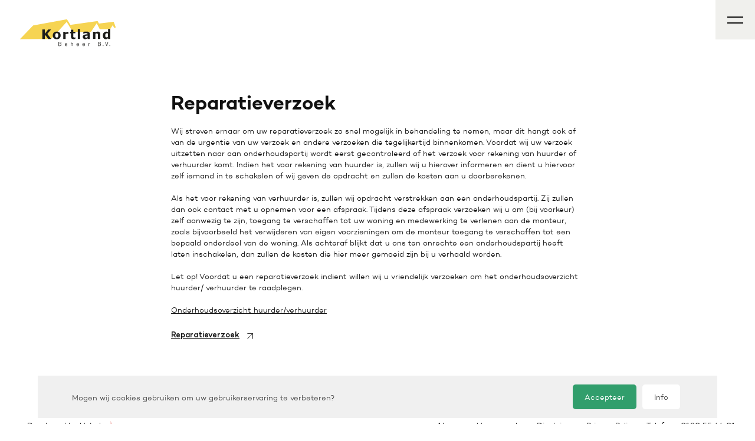

--- FILE ---
content_type: text/html; charset=UTF-8
request_url: https://www.kortland.com/huurders-woonruimte/reparatieverzoek-1
body_size: 3326
content:
<!DOCTYPE html>
<html lang="nl">
<head>
            <title>Reparatieverzoek - Kortland</title>
        <meta charset="utf-8">
        <meta name="viewport" content="width=device-width, initial-scale=1.0">
        <meta name="description" content="">
        <meta name="keywords" content="">
        <meta http-equiv="content-language" content="nl">
        <meta property="og:title" content="Reparatieverzoek - Kortland">
        <meta property="og:url" content="https://www.kortland.com/huurders-woonruimte/reparatieverzoek-1">
        <meta property="og:description" content="">
        <meta property="og:keywords" content="">
        <meta property="og:site_name" content="Kortland">
        <meta property="og:locale" content="nl">
        <link rel="icon" size="16x16" type="image/x-icon" href="https://www.kortland.com/favicon.ico">
        <link rel="apple-touch-icon" sizes="180x180" href="https://www.kortland.com/apple-touch-icon.png">
        <link rel="icon" type="image/png" sizes="32x32" href="https://www.kortland.com/favicon-32x32.png">
        <link rel="icon" type="image/png" sizes="16x16" href="https://www.kortland.com/favicon-16x16.png">
        <link rel="manifest" href="https://www.kortland.com/site.webmanifest">
        <link rel="mask-icon" href="https://www.kortland.com/safari-pinned-tab.svg" color="#f7d452">
        <meta name="msapplication-TileColor" content="#2b5797">
        <meta name="theme-color" content="#f7d452">
        <link rel="stylesheet" href="https://www.kortland.com/build/assets/app.8433b70c.css" />        <meta name="csrf-token" content="oD8iSNzEDjoJTmJ0H7xbZW6gFTQ15uI6bO5z8WIQ">

                <meta property="og:image" content="https://www.kortland.com/img/kortland-logo.jpg">

        <script src="https://privacy-policy.u-lab.nl/api/js/nl/kortland"></script>
                    
            <script async src="https://www.googletagmanager.com/gtag/js?id=G-1Y469FKGKM"></script>
            <script>
                window.dataLayer = window.dataLayer || [];
                function gtag(){dataLayer.push(arguments);}
                gtag('js', new Date());

                gtag('config', 'G-1Y469FKGKM');
            </script>
            </head>
<body x-data="{menuOpen: false, showOverlay: false, showBackBtn: false}" :class="{overlay: showOverlay, lock: menuOpen}">
<div id="app">
    <div id="header" :class="{open: menuOpen}" class="">
        <a href="/" id="logo" title="Kortland"></a>
        <a href="javascript:history.back()" class="menu-icon close" class="btn-back" x-show="showBackBtn" x-cloak></a>
        <div class="menu-icon" @click="menuOpen = !menuOpen" :class="{close: menuOpen}" x-show="!showBackBtn"></div>

        <div id="navigation" x-show="menuOpen" x-transition.opacity.duration.350ms :class="{'show':menuOpen}" x-cloak>
            <div class="fullwrap flex-inline nav">
                <div class="wrap-left">
                    <nav>
                        <ul class="menu" x-data="{openItem: null}">
                            <li>
                                <a href="https://www.kortland.com" title="Home">Home</a>
                            </li>
                                                            <li >
                                    <a href="https://www.kortland.com/woningaanbod"
                                       :class="openItem === '0' && 'open'"
                                       title="Woningaanbod">
                                        Woningaanbod
                                    </a>
                                                                                                        </li>
                                                            <li >
                                    <a href="https://www.kortland.com/bedrijfsaanbod"
                                       :class="openItem === '1' && 'open'"
                                       title="Bedrijfsaanbod">
                                        Bedrijfsaanbod
                                    </a>
                                                                                                        </li>
                                                            <li >
                                    <a href="https://www.kortland.com/huurders-bedrijfsruimte"
                                       :class="openItem === '2' && 'open'"
                                       title="Huurders bedrijfsruimte">
                                        Huurders bedrijfsruimte
                                    </a>
                                                                                                        </li>
                                                            <li class="parent" >
                                    <a href="https://www.kortland.com/huurders-woonruimte"
                                       :class="openItem === '3' && 'open'"
                                       title="Huurders woonruimte">
                                        Huurders woonruimte
                                    </a>
                                                                            <span @click="openItem === '3' ? openItem = null : openItem = '3'"></span>
                                                                                                                <ul x-show="openItem === '3'" x-cloak>
                                                                                            <li>
                                                    <a href="https://www.kortland.com/huurders-woonruimte/reparatieverzoek"
                                                        title="Wat te doen bij storingen">
                                                        - Wat te doen bij storingen
                                                    </a>
                                                </li>
                                                                                            <li>
                                                    <a href="https://www.kortland.com/huurders-woonruimte/reparatieverzoek-1"
                                                        title="Reparatieverzoek">
                                                        - Reparatieverzoek
                                                    </a>
                                                </li>
                                                                                            <li>
                                                    <a href="https://www.kortland.com/huurders-woonruimte/huurders-documenten"
                                                        title="Huurders documenten">
                                                        - Huurders documenten
                                                    </a>
                                                </li>
                                                                                    </ul>
                                                                    </li>
                                                            <li >
                                    <a href="https://www.kortland.com/contact"
                                       :class="openItem === '4' && 'open'"
                                       title="Contact">
                                        Contact
                                    </a>
                                                                                                        </li>
                                                    </ul>
                    </nav>
                </div>
                <div class="wrap-right">
                    <div class="scroll-box">
                        <div>
            <img src="https://www.kortland.com/storage/menu/menu/134306304.jpg" alt="Kortland">
        <div class="text">
        <h3>Bezoekadres</h3><p>Rotterdamseweg 30B</p><p>2921 AP Krimpen aan den IJssel</p><p><br></p><p><strong>Telefoon 0180 55 44 01</strong></p><p><br></p><p><a href="https://www.google.com/maps/place/Rotterdamseweg+30A,+2921+AP+Krimpen+aan+den+IJssel/@51.9134645,4.5833294,17z/data=!3m1!4b1!4m5!3m4!1s0x47c42d5e673b5cbf:0x1ccaec5e4fcbfb45!8m2!3d51.9134645!4d4.5855181" rel="noopener noreferrer" target="_blank">Routebeschrijving</a></p><p><br></p><h3>Openingstijden</h3><div class="quill-better-table-wrapper"><table class="quill-better-table" style="width: 204px;"><colgroup><col width="100"><col width="104"></colgroup><tbody><tr data-row="row-hvo4"><td data-row="row-hvo4" rowspan="1" colspan="1"><p class="qlbt-cell-line" data-row="row-hvo4" data-cell="cell-plvh" data-rowspan="1" data-colspan="1">maandag</p></td><td data-row="row-hvo4" rowspan="1" colspan="1"><p class="qlbt-cell-line" data-row="row-hvo4" data-cell="cell-mw57" data-rowspan="1" data-colspan="1">09.00-17.00 uur</p></td></tr><tr data-row="row-xwys"><td data-row="row-xwys" rowspan="1" colspan="1"><p class="qlbt-cell-line" data-row="row-xwys" data-cell="cell-6unz" data-rowspan="1" data-colspan="1">dinsdag</p></td><td data-row="row-xwys" rowspan="1" colspan="1"><p class="qlbt-cell-line" data-row="row-xwys" data-cell="cell-klnd" data-rowspan="1" data-colspan="1">09.00-17.00 uur</p></td></tr><tr data-row="row-imu5"><td data-row="row-imu5" rowspan="1" colspan="1"><p class="qlbt-cell-line" data-row="row-imu5" data-cell="cell-nvlx" data-rowspan="1" data-colspan="1">woensdag</p></td><td data-row="row-imu5" rowspan="1" colspan="1"><p class="qlbt-cell-line" data-row="row-imu5" data-cell="cell-q92w" data-rowspan="1" data-colspan="1">09.00-17.00 uur</p></td></tr><tr data-row="row-r0xl"><td data-row="row-r0xl" rowspan="1" colspan="1"><p class="qlbt-cell-line" data-row="row-r0xl" data-cell="cell-jw22" data-rowspan="1" data-colspan="1">donderdag</p></td><td data-row="row-r0xl" rowspan="1" colspan="1"><p class="qlbt-cell-line" data-row="row-r0xl" data-cell="cell-wwav" data-rowspan="1" data-colspan="1">09.00-17.00 uur</p></td></tr></tbody></table></div><p><br></p><p><em>Wij zijn op vrijdag, zaterdag en zondag gesloten.</em></p><p><em>Buiten kantoortijden kunt u ons mailen.</em></p><p><br></p><h3>Contact</h3><p>Algemene zaken</p><p><a href="mailto:info@kortland.com" rel="noopener noreferrer" target="_blank">info@kortland.com</a></p><p><br></p><p>Reparatie en onderhoud</p><p><a href="mailto:service@kortland.com" rel="noopener noreferrer" target="_blank">service@kortland.com</a></p><p><br></p><p>Administratieve zaken</p><p><a href="mailto:administratie@kortland.com" rel="noopener noreferrer" target="_blank">administratie@kortland.com</a></p>
    </div>
</div>
                    </div>
                </div>
            </div>
        </div>
    </div>

    <div id="content-wrap">
        <div id="overview" class="textpage">
    <div class="row intro">
        <div class="container">
            <h1>Reparatieverzoek</h1>
            <div class="text content">
                <p>Wij streven ernaar om uw reparatieverzoek zo snel mogelijk in behandeling te nemen, maar dit hangt ook af van de urgentie van uw verzoek en andere verzoeken die tegelijkertijd binnenkomen. Voordat wij uw verzoek uitzetten naar aan onderhoudspartij wordt eerst gecontroleerd of het verzoek voor rekening van huurder of verhuurder komt. Indien het voor rekening van huurder is, zullen wij u hierover informeren en dient u hiervoor zelf iemand in te schakelen of wij geven de opdracht en zullen de kosten aan u doorberekenen.</p><p><br></p><p>Als het voor rekening van verhuurder is, zullen wij opdracht verstrekken aan een onderhoudspartij. Zij zullen dan ook contact met u opnemen voor een afspraak. Tijdens deze afspraak verzoeken wij u om (bij voorkeur) zelf aanwezig te zijn, toegang te verschaffen tot uw woning en medewerking te verlenen aan de monteur, zoals bijvoorbeeld het verwijderen van eigen voorzieningen om de monteur toegang te verschaffen tot een bepaald onderdeel van de woning. Als achteraf blijkt dat u ons ten onrechte een onderhoudspartij heeft laten inschakelen, dan zullen de kosten die hier meer gemoeid zijn bij u verhaald worden.</p><p><br></p><p>Let op! Voordat u een reparatieverzoek indient willen wij u vriendelijk verzoeken om het onderhoudsoverzicht huurder/ verhuurder te raadplegen.</p><p><br></p><p><a href="https://www.kortland.com/storage/document/documents/gK10Em9sjAolSVha-Onderhoudsoverzicht%20huurder%20en%20verhuurder.pdf" rel="noopener noreferrer" target="_blank">Onderhoudsoverzicht huurder/verhuurder</a></p><p><br></p><p><a href="https://www.kortland.com/form/repair-request" title="Reparatieverzoek" class="large">Reparatieverzoek</a></p>
            </div>
        </div>
    </div>
</div>

    </div>

    <footer id="footer" class="flex-inline" x-show="!showOverlay" x-cloak>
        <div>
            <a href="https://u-lab.nl" class="u-lab" title="Developed by U-Lab" target="_blank">Developed by U-Lab</a>
        </div>
        <div>
                            <a href="https://www.kortland.com/algemene-voorwaarden" title="Algemene Voorwaarden">
                    Algemene Voorwaarden
                </a>
                                        <a href="https://www.kortland.com/disclaimer" title="Disclaimer">
                    Disclaimer
                </a>
                        <a href="#" title="Privacy Policy" data-u-lab-privacy-policy="true">Privacy Policy</a>
                            <a href="tel:0180 55 44 01" class="phone" title="menu.call">
                    Telefoon 0180 55 44 01
                </a>
                    </div>
    </footer>
</div>

    <script type="module" src="https://www.kortland.com/build/assets/app.9cef2162.js"></script></body>
</html>


--- FILE ---
content_type: text/css
request_url: https://www.kortland.com/build/assets/app.8433b70c.css
body_size: 9108
content:
html,body,body div,span,object,iframe,button,h1,h2,h3,h4,h5,h6,p,blockquote,pre,abbr,address,cite,code,del,dfn,em,img,ins,kbd,q,samp,small,strong,sub,sup,var,b,i,dl,dt,dd,ol,ul,li,fieldset,form,label,legend,table,caption,tbody,tfoot,thead,tr,th,td,article,aside,figure,footer,header,menu,nav,section,time,mark,audio,video,details,summary{margin:0;padding:0;border:0;font-size:100%;font-weight:inherit;vertical-align:baseline;background:transparent}article,aside,footer,main,header,nav,section{display:block}html{box-sizing:border-box}*,*:before,*:after{box-sizing:inherit}img,object,embed{max-width:100%}html{overflow-y:scroll}ul{list-style:none}a{margin:0;padding:0;font-size:100%;vertical-align:baseline;background:transparent;text-decoration:none}table{border-collapse:collapse;border-spacing:0}th{font-weight:700;vertical-align:bottom}td{font-weight:400;vertical-align:top}input,select{vertical-align:middle}input[type=radio]{vertical-align:text-bottom}input[type=checkbox]{vertical-align:bottom}select,input,textarea{font:99% sans-serif}table{font-size:inherit;font:100%}td,td img{vertical-align:top}.clickable,label,input[type=button],input[type=submit],input[type=file],button{cursor:pointer}button,input,select,textarea{margin:0}.clearfix:before,.clearfix:after{content:" ";display:block;height:0;overflow:hidden}.clearfix:after{clear:both}.clearfix{zoom:1}[x-cloak]{display:none!important}.for-mobile{display:none}.for-desktop{display:block}a{color:#111}a:hover{color:#f7d452}address{font-style:normal}h1,h2,h3{font-weight:600;margin-bottom:1.5vw}h1{font-size:2.6vw;line-height:3.2vw}h2,h3{font-size:2.1vw;line-height:3.1vw}h2.title,h3.title{font-size:2.6vw;line-height:3.2vw}ol.sum{list-style-position:outside;padding-left:1vw}.text-center{text-align:center}.text-right{text-align:right}.oneLine{white-space:nowrap;text-overflow:ellipsis;overflow:hidden}.flex-inline{display:flex;flex-wrap:nowrap;justify-content:space-between}.flex-inline.align-center{height:100%;align-items:center}.accordeon-wrap{text-align:left;margin-top:2vw;border-top:1px solid #cccccc}.accordeon-wrap.grey .accordeon.active .acc-title,.accordeon-wrap.grey .accordeon.active .acc-content{background:#ffffff}.accordeon-wrap .accordeon{max-height:7.5vw;overflow:hidden;border-bottom:1px solid #cccccc}.accordeon-wrap .accordeon .acc-title{font-size:2vw;font-weight:600;line-height:3.5vw;padding:2vw 3.5vw 2vw 0;cursor:pointer;position:relative;white-space:nowrap;text-overflow:ellipsis;overflow:hidden}.accordeon-wrap .accordeon .acc-title:before{content:"";position:absolute;width:1.25vw;height:1.25vw;top:calc(50% - .65vw);right:0;background:url(/build/assets/icon-link.3c5ab693.svg) no-repeat center}.accordeon-wrap .accordeon .acc-content{padding-bottom:1vw;padding-right:2vw;width:calc(100% + 4vw);margin-left:-2vw;margin-right:-2vw;background:#f0f0ed;overflow:visible}.accordeon-wrap .accordeon .acc-content h2,.accordeon-wrap .accordeon .acc-content h3,.accordeon-wrap .accordeon .acc-content h4{font-size:1.56vw;line-height:3.1vw;margin-bottom:.6vw;font-weight:600}.accordeon-wrap .accordeon .acc-content .ql-align-center{text-align:center}.accordeon-wrap .accordeon .acc-content .ql-align-right{text-align:right}.accordeon-wrap .accordeon .acc-content a:not(.btn){color:#111;text-decoration:underline}.accordeon-wrap .accordeon .acc-content a:not(.btn):hover{color:#f7d452}.accordeon-wrap .accordeon .acc-content a:not(.btn).large{display:block;color:#111;font-weight:500;display:flex;flex-wrap:nowrap;justify-content:space-between;align-items:center;justify-content:flex-start;margin:.5vw 0}.accordeon-wrap .accordeon .acc-content a:not(.btn).large.align-center{height:100%;align-items:center}.accordeon-wrap .accordeon .acc-content a:not(.btn).large:after{content:"";display:inline-block;width:1.35vw;height:1.35vw;transition:.1s ease-in-out transform;background:url(/build/assets/icon-link.3c5ab693.svg) no-repeat center}.accordeon-wrap .accordeon .acc-content a:not(.btn).large.inline{justify-content:flex-start}.accordeon-wrap .accordeon .acc-content a:not(.btn).large.inline:after{width:.8vw;height:.8vw;margin-left:1vw}.accordeon-wrap .accordeon .acc-content a:not(.btn).large:after{width:.8vw;height:.8vw;margin-left:1vw}.accordeon-wrap .accordeon .acc-content strong{font-weight:500}.accordeon-wrap .accordeon .acc-content table{width:100%!important;margin:.5vw 0}.accordeon-wrap .accordeon .acc-content table colgroup{display:none}.accordeon-wrap .accordeon .acc-content table tr{border-bottom:1px solid rgba(17,17,17,.6)}.accordeon-wrap .accordeon .acc-content table td{font-weight:200;padding:.77vw 0}.accordeon-wrap .accordeon .acc-content table td:first-child{width:55%}.accordeon-wrap .accordeon .acc-content table th{text-align:left;font-weight:500}.accordeon-wrap .accordeon .acc-content ul{margin:1vw 0}.accordeon-wrap .accordeon .acc-content ul li{list-style:disc inside}.accordeon-wrap .accordeon .acc-content ol{margin:1vw 0}.accordeon-wrap .accordeon .acc-content ol li{list-style:decimal inside}.accordeon-wrap .accordeon.active{max-height:999vh;overflow:visible}.accordeon-wrap .accordeon.active .acc-title{width:calc(100% + 4vw);margin-left:-2vw;margin-right:-2vw;padding:2vw 5.5vw 2vw 2vw;background:#f0f0ed}.accordeon-wrap .accordeon.active .acc-title:before{right:2vw;transform:rotate(90deg)}.accordeon-wrap .accordeon.active .acc-content{padding:2vw 4vw 2vw 2vw}.btn-link{display:block;color:#111;font-weight:500;display:flex;flex-wrap:nowrap;justify-content:space-between;align-items:center}.btn-link.align-center{height:100%;align-items:center}.btn-link:after{content:"";display:inline-block;width:1.35vw;height:1.35vw;transition:.1s ease-in-out transform;background:url(/build/assets/icon-link.3c5ab693.svg) no-repeat center}.btn-link.inline{justify-content:flex-start}.btn-link.inline:after{width:.8vw;height:.8vw;margin-left:1vw}.panel{padding:1vw;border-radius:.5vw;margin:2vw 0;cursor:pointer}.panel.success{background:#76ce92;color:#111}.panel.error{background:#f75852;color:#fffffff2}.fullwrap{height:100vh}.fullwrap .wrap-left,.fullwrap .wrap-right{height:100%;padding-top:10.3vw}.fullwrap .wrap-left .text,.fullwrap .wrap-right .text{margin-bottom:1.56vw}.fullwrap .wrap-left{width:60%;padding:10.3vw 9.9vw 4vw 15.6vw;background:#ffffff}.fullwrap .wrap-right{width:40%;padding-left:2.6vw;background:#f0f0ed}.fullwrap .wrap-right img{margin-bottom:2vw}.fullwrap .wrap-right .text h2,.fullwrap .wrap-right .text h3,.fullwrap .wrap-right .text h4{font-size:1.56vw;line-height:3.1vw;margin-bottom:.6vw;font-weight:600}.fullwrap .wrap-right .text .ql-align-center{text-align:center}.fullwrap .wrap-right .text .ql-align-right{text-align:right}.fullwrap .wrap-right .text a:not(.btn){color:#111;text-decoration:underline}.fullwrap .wrap-right .text a:not(.btn):hover{color:#f7d452}.fullwrap .wrap-right .text a:not(.btn).large{display:block;color:#111;font-weight:500;display:flex;flex-wrap:nowrap;justify-content:space-between;align-items:center;justify-content:flex-start;margin:.5vw 0}.fullwrap .wrap-right .text a:not(.btn).large.align-center{height:100%;align-items:center}.fullwrap .wrap-right .text a:not(.btn).large:after{content:"";display:inline-block;width:1.35vw;height:1.35vw;transition:.1s ease-in-out transform;background:url(/build/assets/icon-link.3c5ab693.svg) no-repeat center}.fullwrap .wrap-right .text a:not(.btn).large.inline{justify-content:flex-start}.fullwrap .wrap-right .text a:not(.btn).large.inline:after{width:.8vw;height:.8vw;margin-left:1vw}.fullwrap .wrap-right .text a:not(.btn).large:after{width:.8vw;height:.8vw;margin-left:1vw}.fullwrap .wrap-right .text strong{font-weight:500}.fullwrap .wrap-right .text table{width:100%!important;margin:.5vw 0}.fullwrap .wrap-right .text table colgroup{display:none}.fullwrap .wrap-right .text table tr{border-bottom:1px solid rgba(17,17,17,.6)}.fullwrap .wrap-right .text table td{font-weight:200;padding:.77vw 0}.fullwrap .wrap-right .text table td:first-child{width:55%}.fullwrap .wrap-right .text table th{text-align:left;font-weight:500}.fullwrap .wrap-right .text ul{margin:1vw 0}.fullwrap .wrap-right .text ul li{list-style:disc inside}.fullwrap .wrap-right .text ol{margin:1vw 0}.fullwrap .wrap-right .text ol li{list-style:decimal inside}.fullwrap .wrap-right .text table{width:initial;max-width:100%}.fullwrap .wrap-right .text table tr{border-bottom:none}.fullwrap .wrap-right .text table td{padding:initial}.fullwrap .wrap-right .text table td:first-child{width:initial}.fullwrap .wrap-right .scroll-box{height:calc(100vh - 11vw);padding-right:18.5vw;padding-bottom:2vw;width:calc(100% + 1.1vw);scrollbar-width:none;overflow-x:hidden;overflow-y:scroll;-webkit-overflow-scrolling:touch}.fullwrap.nav .wrap-left{padding-top:9.5vw;background:#f7d452}.fullwrap.nav .wrap-right{background:#ffffff}.row{padding:8.3vw 0}.row.intro{padding:5vw 0 3.6vw}.row.intro+.intro:not(.grey){padding-top:0}.row.intro+.intro .text+.accordeon-wrap{margin-top:5vw}.row.no-padding{padding:0}.row.grey{padding:4.5vw 0 3.6vw;background-color:#f0f0ed}.row.home{padding-top:6vw;padding-bottom:0}.row.home h1{font-size:4.2vw;line-height:6.3vw;max-width:50%;margin:0 1vw 2vw 2.6vw}.row.home .banner-home{position:relative}.row.home .banner-home img{display:block}.row.home .quicklinks{width:28.7vw;padding:.5vw 2.1vw;background:#f7d452;position:absolute;transform:translateY(calc(-100% + 5.7vw));right:5.2vw}.row.home .quicklinks .btn-link{font-size:1.85vw;line-height:2.2vw;margin:2vw 0;overflow:hidden}.row.home .quicklinks .btn-link:hover{color:#fff}.row .text{margin-bottom:1.56vw}.row .text.content h2,.row .text.content h3,.row .text.content h4{font-size:1.56vw;line-height:3.1vw;margin-bottom:.6vw;font-weight:600}.row .text.content .ql-align-center{text-align:center}.row .text.content .ql-align-right{text-align:right}.row .text.content a:not(.btn){color:#111;text-decoration:underline}.row .text.content a:not(.btn):hover{color:#f7d452}.row .text.content a:not(.btn).large{display:block;color:#111;font-weight:500;display:flex;flex-wrap:nowrap;justify-content:space-between;align-items:center;justify-content:flex-start;margin:.5vw 0}.row .text.content a:not(.btn).large.align-center{height:100%;align-items:center}.row .text.content a:not(.btn).large:after{content:"";display:inline-block;width:1.35vw;height:1.35vw;transition:.1s ease-in-out transform;background:url(/build/assets/icon-link.3c5ab693.svg) no-repeat center}.row .text.content a:not(.btn).large.inline{justify-content:flex-start}.row .text.content a:not(.btn).large.inline:after{width:.8vw;height:.8vw;margin-left:1vw}.row .text.content a:not(.btn).large:after{width:.8vw;height:.8vw;margin-left:1vw}.row .text.content strong{font-weight:500}.row .text.content table{width:100%!important;margin:.5vw 0}.row .text.content table colgroup{display:none}.row .text.content table tr{border-bottom:1px solid rgba(17,17,17,.6)}.row .text.content table td{font-weight:200;padding:.77vw 0}.row .text.content table td:first-child{width:55%}.row .text.content table th{text-align:left;font-weight:500}.row .text.content ul{margin:1vw 0}.row .text.content ul li{list-style:disc inside}.row .text.content ol{margin:1vw 0}.row .text.content ol li{list-style:decimal inside}.form{text-align:left}.form .form-item{margin-bottom:1.5vw;position:relative}.form .form-item.hide{background-color:red}.form .form-item.submit{margin-top:1vw}.form .form-item h2{font-weight:500;font-size:1.56vw;line-height:1.9vw;margin-top:3vw}.form .form-item span.error,.form .form-item.error label{color:#f75852}.form .form-item.error textarea,.form .form-item.error input[type=text],.form .form-item.error input[type=email],.form .form-item.error input[type=date],.form .form-item.error input[type=number]{border:2px solid #f98783}.form .signature-wrapper input{opacity:0;width:0;height:0;position:absolute}.form .signature-wrapper .wrapper{width:100%;height:100%;position:relative}.form .signature-wrapper .wrapper.lock:after{content:"";display:block;width:100%;height:100%;background-color:#76ce921a;position:absolute;top:0;left:0;right:0;bottom:0;z-index:1}.form .signature-wrapper .wrapper canvas.signature-canvas{display:block;width:100%;height:8vw;cursor:crosshair;border:1px solid #cccccc}.form .signature-wrapper .save-signature,.form .signature-wrapper .clear-signature{width:0;height:0;background:url(/build/assets/icon-delete-red.7017dfe7.png) no-repeat center;position:absolute;cursor:pointer;opacity:0;z-index:2;transition:.3s ease-in-out opacity}.form .signature-wrapper .save-signature.show,.form .signature-wrapper .clear-signature.show{width:1.5vw;height:1.5vw;opacity:1}.form .signature-wrapper .clear-signature{top:-.6vw;right:-.6vw}.form .signature-wrapper .save-signature{display:none;font-size:70%;padding:0 .5vw;line-height:2vw;border-radius:.2vw;background:#76ce92;bottom:.35vw;right:.35vw;opacity:0}.form .signature-wrapper .save-signature.show{display:block;width:4vw;height:2vw;opacity:1}.form label,.form .label{display:block;margin-bottom:.5vw}.form .label{font-weight:500}.form input[type=text],.form input[type=email],.form input[type=date],.form input[type=number],.form input[type=file],.form select{width:100%;height:2.6vw;line-height:2.6vw;font-size:16px;display:inline-block;background-color:transparent;border:1px solid #cccccc;color:#111;padding-left:.9vw;border-radius:.25vw;outline:none;appearance:none}.form input[type=text].tiny,.form input[type=email].tiny,.form input[type=date].tiny,.form input[type=number].tiny,.form input[type=file].tiny,.form select.tiny{width:16%}.form input[type=text].small,.form input[type=email].small,.form input[type=date].small,.form input[type=number].small,.form input[type=file].small,.form select.small{width:50%}.form select{background:#ffffff url(/build/assets/icon-chevron-down.ef2a6589.svg) no-repeat center right .5vw / auto 90%}.form input[type=checkbox],.form input[type=radio]{display:none}.form input[type=checkbox][required],.form input[type=radio][required]{display:block;opacity:0;position:absolute}.form input[type=checkbox]+label,.form input[type=radio]+label{position:relative;padding-left:1.5vw}.form input[type=checkbox]+label:before,.form input[type=radio]+label:before{content:"";display:inline-block;position:absolute;top:.2vw;left:0;height:1vw;width:1vw;border:1px solid #111111;margin:0 .5vw -.25vw 0;border-radius:.2vw}.form input[type=checkbox]:checked+label:before,.form input[type=radio]:checked+label:before{background:#111111}.form input[type=radio]:not(.alt)+label:before{border-radius:1vw}.form .file-wrapper{width:100%;height:11.1vw;position:relative}.form .file-wrapper .error-message{display:none}.form .file-wrapper .error-message.show{margin-bottom:.6vw;display:block}.form .file-wrapper.doc-wrapper{background:#f0f0ed;height:5.2vw;padding:1.1vw 2vw}.form .file-wrapper.doc-wrapper.error{margin-bottom:3vw}.form .file-wrapper.doc-wrapper.error .upload-error{display:block}.form .file-wrapper.doc-wrapper .label{line-height:3vw}.form .file-wrapper.doc-wrapper .icon-upload,.form .file-wrapper.doc-wrapper .icon-success,.form .file-wrapper.doc-wrapper .icon-delete{width:5.2vw;height:5.2vw;position:absolute;top:0;bottom:0}.form .file-wrapper.doc-wrapper .icon-upload,.form .file-wrapper.doc-wrapper .icon-delete{right:0;cursor:pointer}.form .file-wrapper.doc-wrapper .icon-upload:hover,.form .file-wrapper.doc-wrapper .icon-delete:hover{opacity:.7}.form .file-wrapper.doc-wrapper .icon-upload{background:url(/build/assets/icon-upload.f77caca6.svg) no-repeat center / 1.4vw}.form .file-wrapper.doc-wrapper .icon-delete{background:url(/build/assets/icon-cross.d801bdd4.svg) no-repeat center / 1.4vw}.form .file-wrapper.doc-wrapper .icon-success{width:3vw;left:-3vw;background:url(/build/assets/icon-ok.ce664602.svg) no-repeat center / 1.4vw}.form .file-wrapper.doc-wrapper .upload-error{display:none;color:#f75852;text-align:left;position:absolute;bottom:-2vw}.form .form-item.error input[type=file].image,.form .form-item.error input[type=file].file{display:block}.form .form-item.error .file-wrapper .label,.form .form-item.error .file-wrapper .error-message{border-color:#f75852;color:#f75852}.form input[type=file].documentField{opacity:0;overflow:hidden;position:absolute;top:0;z-index:2;width:100%;height:5.2vw}.form input[type=file]{border-color:#fff;display:none}.form input[type=file].show{display:block}.form input[type=file].uploadField{opacity:0;overflow:hidden;position:absolute;top:0;z-index:2;width:11.1vw;height:11.1vw}.form input[type=file].uploadField.image{height:11.1vw}.form input[type=file].uploadField+.label{font-weight:200;text-align:center;padding:0;width:11.1vw;height:11.1vw;border-radius:.25vw;border:2px dashed #cccccc;color:#111;position:relative;display:flex;flex-direction:column;justify-content:center}.form input[type=file].uploadField+.label>span:not(.labelContent){color:#f75852}.form input[type=file].uploadField+.label .labelContent{padding:0 1vw;font-size:.9vw;display:none;height:auto;line-height:normal}.form input[type=file].uploadField+.label .labelContent.show{display:inline-block}.form input[type=file].uploadField+.label .labelContent.show span{display:block;font-weight:500}.form input[type=file].uploadField+.label .uploadResult{display:none;position:absolute;top:0;left:0;width:100%;height:100%;line-height:11.1vw;font-size:90%;color:#111;z-index:5;border-radius:.25vw}.form input[type=file].uploadField+.label .uploadResult.show{display:flex;flex-direction:column;justify-content:center}.form input[type=file].uploadField+.label .uploadResult .files{line-height:normal;padding-top:1.4vw}.form input[type=file].uploadField+.label .uploadResult .files span{display:block}.form input[type=file].uploadField+.label .uploadResult .image,.form input[type=file].uploadField+.label .uploadResult .file{display:block;width:100%;padding:2vw;height:100%;position:relative;text-align:center}.form input[type=file].uploadField+.label .uploadResult .image img,.form input[type=file].uploadField+.label .uploadResult .file img{display:inline-block;width:100%;height:100%;object-fit:contain;object-position:center}.form input[type=file].uploadField+.label .uploadResult .image a,.form input[type=file].uploadField+.label .uploadResult .file a{color:#f75852}.form input[type=file].uploadField+.label .uploadResult .image .delete,.form input[type=file].uploadField+.label .uploadResult .file .delete{content:"";display:block;cursor:pointer;width:1.25vw;height:1.25vw;position:absolute;top:-.36vw;right:-.36vw;background:#ffffff url(/build/assets/icon-delete-red.7017dfe7.png) no-repeat center;opacity:0;transition:.15s transform ease-in,.15s opacity ease-in}.form input[type=file].uploadField+.label .uploadResult .image:hover .delete,.form input[type=file].uploadField+.label .uploadResult .file:hover .delete{transform:translate3d(.3vw,-.3vw,0);opacity:1;cursor:pointer}.form textarea{width:100%;display:inline-block;background-color:transparent;border:1px solid #cccccc;padding:.9vw;border-radius:.25vw;min-height:7.9vw;font-size:16px;appearance:none;outline:none}.form button{font-family:inherit;font-size:1.56vw;line-height:2.1vw;width:10vw;height:2vw;display:block;color:#111;font-weight:500;display:flex;flex-wrap:nowrap;justify-content:space-between;align-items:center;float:right;margin-top:1vw}.form button.align-center{height:100%;align-items:center}.form button:after{content:"";display:inline-block;width:1.35vw;height:1.35vw;transition:.1s ease-in-out transform;background:url(/build/assets/icon-link.3c5ab693.svg) no-repeat center}.form button.inline{justify-content:flex-start}.form button.inline:after{width:.8vw;height:.8vw;margin-left:1vw}.form button span{display:inline-block}#overview.listings .listings-wrap .object{padding:6.2vw 0;position:relative}#overview.listings .listings-wrap .object .image,#overview.listings .listings-wrap .object .info{width:50%;position:relative;z-index:1}#overview.listings .listings-wrap .object .image img{display:block}#overview.listings .listings-wrap .object .info{padding:2.3vw 5.2vw 0}#overview.listings .listings-wrap .object .info h2 span{font-weight:inherit;display:block}#overview.listings .listings-wrap .object .info .price{color:#f7d452;font-weight:500}#overview.listings .listings-wrap .object .info .text{margin:1vw 0 1.56vw}#overview.listings .listings-wrap .object .info .btn-link{font-size:1.56vw;line-height:2.6vw}#overview.listings .listings-wrap .object:nth-child(odd){padding-right:11.4vw}#overview.listings .listings-wrap .object:nth-child(odd):after{content:"";display:block;width:100%;height:100%;background:#f0f0ed;position:absolute;top:0;left:0;right:0;bottom:0;z-index:0;transform:translate(18vw)}#overview.listings .listings-wrap .object:nth-child(even){flex-direction:row-reverse;padding-left:11.4vw}#overview.object{position:relative}#overview.object:before{content:"";display:block;width:100%;height:100%;position:absolute;top:25.8vw;left:5.2vw;right:0;background:#f0f0ed}#overview.object .row{margin-left:2.6vw}#overview.object .row.intro{padding-bottom:0}#overview.object .row.intro .text.price{font-size:1.56vw;line-height:3.1vw;font-weight:500;color:#f7d452}#overview.object .row.object-info{padding-top:3.6vw}#overview.object .embla-carousel{height:26vw;margin-left:16.8vw;overflow:hidden;position:relative}#overview.object .embla__container{height:26vw;width:100%;display:flex}#overview.object .slide-nav{width:3.1vw;height:3.1vw;background:#ffffff;cursor:pointer;position:absolute;top:50%;transform:translateY(-1.55vw);opacity:.85}#overview.object .slide-nav.nav-prev{left:0;transform:translateY(-1.55vw) rotate(-180deg);background:#ffffff url(/build/assets/icon-arrow-right.66c1ca6c.svg) no-repeat center}#overview.object .slide-nav.nav-next{right:0;background:#ffffff url(/build/assets/icon-arrow-right.66c1ca6c.svg) no-repeat center}#overview.object .slide-nav:hover{opacity:1}#overview.object .embla__slide{flex:0 0 39.5vw;height:26vw;overflow:hidden;background-size:cover;background-repeat:no-repeat;margin:0 .3vw;position:relative}#overview.object .embla__slide:hover .overlay{opacity:1;transform:translate(0)}#overview.object .object-info-wrap .object-description{width:59%}#overview.object .object-info-wrap .object-description .content h2,#overview.object .object-info-wrap .object-description .content h3,#overview.object .object-info-wrap .object-description .content h4{font-size:1.56vw;line-height:3.1vw;margin-bottom:.6vw;font-weight:600}#overview.object .object-info-wrap .object-description .content .ql-align-center{text-align:center}#overview.object .object-info-wrap .object-description .content .ql-align-right{text-align:right}#overview.object .object-info-wrap .object-description .content a:not(.btn){color:#111;text-decoration:underline}#overview.object .object-info-wrap .object-description .content a:not(.btn):hover{color:#f7d452}#overview.object .object-info-wrap .object-description .content a:not(.btn).large{display:block;color:#111;font-weight:500;display:flex;flex-wrap:nowrap;justify-content:space-between;align-items:center;justify-content:flex-start;margin:.5vw 0}#overview.object .object-info-wrap .object-description .content a:not(.btn).large.align-center{height:100%;align-items:center}#overview.object .object-info-wrap .object-description .content a:not(.btn).large:after{content:"";display:inline-block;width:1.35vw;height:1.35vw;transition:.1s ease-in-out transform;background:url(/build/assets/icon-link.3c5ab693.svg) no-repeat center}#overview.object .object-info-wrap .object-description .content a:not(.btn).large.inline{justify-content:flex-start}#overview.object .object-info-wrap .object-description .content a:not(.btn).large.inline:after{width:.8vw;height:.8vw;margin-left:1vw}#overview.object .object-info-wrap .object-description .content a:not(.btn).large:after{width:.8vw;height:.8vw;margin-left:1vw}#overview.object .object-info-wrap .object-description .content strong{font-weight:500}#overview.object .object-info-wrap .object-description .content table{width:100%!important;margin:.5vw 0}#overview.object .object-info-wrap .object-description .content table colgroup{display:none}#overview.object .object-info-wrap .object-description .content table tr{border-bottom:1px solid rgba(17,17,17,.6)}#overview.object .object-info-wrap .object-description .content table td{font-weight:200;padding:.77vw 0}#overview.object .object-info-wrap .object-description .content table td:first-child{width:55%}#overview.object .object-info-wrap .object-description .content table th{text-align:left;font-weight:500}#overview.object .object-info-wrap .object-description .content ul{margin:1vw 0}#overview.object .object-info-wrap .object-description .content ul li{list-style:disc inside}#overview.object .object-info-wrap .object-description .content ol{margin:1vw 0}#overview.object .object-info-wrap .object-description .content ol li{list-style:decimal inside}#overview.object .object-info-wrap aside.object-actions{width:41%;padding-left:5.2vw}#overview.object .object-info-wrap aside.object-actions h2{font-size:1.56vw;line-height:3.1vw;margin-bottom:.6vw;font-weight:600}#overview.object .object-info-wrap aside.object-actions .btn-link{font-size:110%;margin-bottom:1vw}#overview.object #object-gallery{width:100%;height:100vh;background:#ffffff;position:fixed;top:0;left:0;right:0;bottom:0;z-index:20}#overview.object #object-gallery .row{margin-left:0;padding-top:4.3vw}#overview.object #object-gallery .gallery-prev,#overview.object #object-gallery .gallery-next{width:3.1vw;height:3.1vw;background:#ffffff;cursor:pointer;position:absolute;top:50%;transform:translateY(-1.55vw);opacity:.85}#overview.object #object-gallery .gallery-prev{left:-6.6vw;transform:translateY(-1.55vw) rotate(-180deg);background:#f0f0ed url(/build/assets/icon-arrow-right.66c1ca6c.svg) no-repeat center}#overview.object #object-gallery .gallery-next{right:-6.2vw;background:#f0f0ed url(/build/assets/icon-arrow-right.66c1ca6c.svg) no-repeat center}#overview.object #object-gallery .icon-close{position:absolute;top:0;right:0;width:5.2vw;height:5.2vw;z-index:30;background:#ffffff;cursor:pointer;align-self:flex-start}#overview.object #object-gallery .icon-close:before,#overview.object #object-gallery .icon-close:after{content:"";display:block;width:2.1vw;height:2px;background:#111111;position:absolute;top:49.9%;left:1.55vw;transform:rotate(0);transition:.2s ease-in-out transform,.2s ease-in-out top}#overview.object #object-gallery .icon-close:before{transform:rotate(135deg)}#overview.object #object-gallery .icon-close:after{transform:rotate(-135deg)}#overview.object #object-gallery .gallery-pager{margin:.5vw .25vw}#overview.object #object-gallery .gallery-items{display:flex;flex-wrap:nowrap;justify-content:space-between;justify-content:center;width:100%;height:41.2vw}#overview.object #object-gallery .gallery-items.align-center{height:100%;align-items:center}#overview.object #object-gallery .gallery-items iframe{width:100%;height:41.2vw}#overview.object #object-gallery .gallery-items img{display:block;width:auto;height:41.2vw}@font-face{font-family:Campton;font-style:normal;font-weight:200;src:local("Campton-Light"),url(/build/assets/Campton-Light.79f294dd.woff2) format("woff2")}@font-face{font-family:Campton;font-style:normal;font-weight:500;src:local("Campton-Medium"),url(/build/assets/Campton-Medium.eeade97b.woff2) format("woff2")}@font-face{font-family:Campton;font-style:normal;font-weight:600;src:local("Campton-Semibold"),url(/build/assets/Campton-Semibold.e225ca79.woff2) format("woff2")}body{font-family:Campton,sans-serif;font-size:1.04vw;line-height:1.56vw;background:#ffffff;color:#111;font-weight:200}body.lock{height:100vh;overflow-y:hidden}body.overlay #app #content-wrap{margin-top:0;padding-bottom:0}#app #header{height:7vw;padding-left:2.6vw;display:flex;flex-wrap:nowrap;justify-content:space-between;align-items:center;position:fixed;top:0;left:0;right:0;z-index:20;transition:.3s ease-in-out background-color}#app #header.align-center{height:100%;align-items:center}#app #header #logo{width:12.8vw;height:3.7vw;z-index:25;position:relative;margin-top:1.6vw;background:url(/build/assets/kortland-logo.7d5d02ea.svg) no-repeat center;transition:.3s ease-in-out background}#app #header.overlap-scroll{background:#ffffff}#app #header.overlap-scroll #logo{opacity:1}#app #header .menu-icon{width:5.2vw;height:5.2vw;z-index:30;background:#f0f0ed;position:relative;cursor:pointer;align-self:flex-start}#app #header .menu-icon:before,#app #header .menu-icon:after{content:"";display:block;width:2.1vw;height:2px;background:#111111;position:absolute;left:1.55vw;transform:rotate(0);transition:.2s ease-in-out transform,.2s ease-in-out top}#app #header .menu-icon:before{top:calc(50% - .4vw)}#app #header .menu-icon:after{top:calc(50% + .4vw)}#app #header .menu-icon.close:before,#app #header .menu-icon.close:after{top:49.9%}#app #header .menu-icon.close:before{transform:rotate(135deg)}#app #header .menu-icon.close:after{transform:rotate(-135deg)}#app #navigation{width:100%;height:100vh;position:fixed;top:0;right:0;left:0;bottom:0;z-index:25;background:#f7d452}#app #navigation ul.menu>li{margin-bottom:2vw}#app #navigation ul.menu>li.parent{position:relative}#app #navigation ul.menu>li.parent span{display:block;width:3.2vw;height:3.2vw;position:absolute;top:0;right:0;cursor:pointer}#app #navigation ul.menu>li>a{font-size:2.3vw;line-height:3.2vw;position:relative;display:block;color:#111;font-weight:500;display:flex;flex-wrap:nowrap;justify-content:space-between;align-items:center}#app #navigation ul.menu>li>a.align-center{height:100%;align-items:center}#app #navigation ul.menu>li>a:after{content:"";display:inline-block;width:1.35vw;height:1.35vw;transition:.1s ease-in-out transform;background:url(/build/assets/icon-link.3c5ab693.svg) no-repeat center}#app #navigation ul.menu>li>a.inline{justify-content:flex-start}#app #navigation ul.menu>li>a.inline:after{width:.8vw;height:.8vw;margin-left:1vw}#app #navigation ul.menu>li>a.open:after{transform:rotate(90deg)}#app #navigation ul.menu>li>a:hover{color:#fff}#app #navigation ul.menu>li>ul{margin-top:2vw;margin-left:1.95vw}#app #navigation ul.menu>li>ul li{margin-bottom:1.2vw}#app #navigation ul.menu>li>ul li a{font-size:114%;line-height:114%}#app #navigation ul.menu>li>ul li a:hover{color:#fff}#app .container{max-width:54.68vw;position:relative;margin:0 auto}#app .container.small{max-width:36vw}#app .container.medium{max-width:63.5vw}#app .container.large{max-width:90.6vw}#app #content-wrap{margin-top:7vw;padding-bottom:4vw;overflow:hidden}#app #footer{height:4vw;line-height:2vw;padding:1vw 2.6vw}#app #footer a{display:inline-block;margin-left:1vw}#app #footer a.u-lab:after{content:"";display:inline-block;vertical-align:middle;width:1.8vw;height:1.8vw;opacity:.4;transition:opacity .3s ease-out;background:url(/build/assets/icon-u-lab.4f0df2c6.svg) no-repeat center}#app #footer a.u-lab:hover{color:#dc453b}#app #footer a.u-lab:hover:after{opacity:1}@media all and (orientation: portrait){.u-lab-modal .u-lab-content{width:85%;padding-top:4vw}.for-mobile{display:block}.for-desktop{display:none}body{font-size:4.3vw;line-height:6.6vw}h1,h2{font-size:8.5vw;line-height:12.6vw;margin-bottom:4.1vw}h3{font-size:8vw;line-height:13.8vw}ol.sum{padding-left:4vw}.row .text.content h2,.row .text.content h3,.row .text.content h4{font-size:6.4vw;line-height:9.4vw;margin-bottom:2vw}.row .text.content a:not(.btn).large{margin:2vw 0}.row .text.content a:not(.btn).large:after{width:3.3vw;height:3.3vw;margin-left:3.3vw}.row .text.content table{margin:1vw 0}.row .text.content table td{font-weight:200;padding:1.5vw 0}.row .text.content ul,.row .text.content ol{margin:1vw 0}.btn{height:10.6vw;line-height:10.6vw;font-size:3.8vw;padding:0 5vw;margin:3vw 0}.btn-link:after{width:4vw;height:4vw}.btn-link.inline:after{width:3vw;height:3vw;margin-left:3vw;margin-bottom:1vw}.panel{padding:2vw;border-radius:1.5vw;margin:4vw 0}#app #header{height:18vw;background:#ffffff;padding:0 0 0 4vw}#app #header .menu-icon{width:13.5vw;height:12.5vw;margin-bottom:1vw;background-color:#fff;align-self:flex-end}#app #header .menu-icon:before,#app #header .menu-icon:after{width:7vw;height:2px;border-radius:1px;left:0}#app #header .menu-icon:before{top:calc(50% - 1.5vw)}#app #header .menu-icon:after{top:calc(50% + 1.5vw)}#app #header .menu-icon.close{background-color:transparent}#app #header #logo{opacity:0;width:40vw;height:10vw;margin-top:3.1vw}#app #header #logo:after{content:"";display:none}#app #header.home #logo{opacity:1}#app #header.open{background-color:#f7d452}#app #header.open #logo{opacity:0}#app.overlay #header{background:transparent}#app.overlay #header #logo{opacity:0}#app.overlay #header .icon-close{display:block;position:absolute;top:8vw;left:7vw}#app #navigation{height:100%;min-height:100vh;margin-top:18vw;padding-bottom:18vw;overflow-x:hidden;overflow-y:scroll;-webkit-overflow-scrolling:touch}#app #navigation .fullwrap{padding-top:4vw}#app #navigation .fullwrap .wrap-left ul.menu>li{margin-bottom:1vw}#app #navigation .fullwrap .wrap-left ul.menu>li>a{font-size:5.8vw;line-height:12.3vw}#app #navigation .fullwrap .wrap-left ul.menu>li>a:after{width:4vw;height:4vw}#app #navigation .fullwrap .wrap-left ul.menu>li.parent{position:relative}#app #navigation .fullwrap .wrap-left ul.menu>li.parent span{width:12.3vw;height:12.3vw}#app .container,#app .container.small,#app .container.medium,#app .container.large{max-width:84vw}#app #content-wrap{margin-top:18vw;padding-bottom:8vw}#app #footer{width:calc(100% - 16vw);height:auto;padding:8vw 0;margin:0 auto;font-size:100%;text-align:center;border-top:1px solid #cccccc;display:flex;flex-direction:column-reverse}#app #footer a{display:block;margin:4vw 0;line-height:normal}#app #footer a.phone{font-size:5.3vw;font-weight:500}#app #footer a.u-lab:after{width:6vw;height:6vw;background-size:6vw}.fullwrap{height:100%;flex-direction:column;justify-content:flex-start;padding-top:20vw}.fullwrap.contact{flex-direction:column-reverse}.fullwrap.contact .wrap-right{background-color:#fff;padding-bottom:6vw;padding-top:5.4vw}.fullwrap.contact .wrap-right>h2{margin-bottom:8vw}.fullwrap .wrap-left,.fullwrap .wrap-right{width:100%;height:auto}.fullwrap .wrap-left{padding:8vw 8vw 6vw}.fullwrap .wrap-right{padding:8vw 8vw 26vw}.fullwrap .wrap-right img{margin-bottom:6vw}.fullwrap .wrap-right .text h2,.fullwrap .wrap-right .text h3,.fullwrap .wrap-right .text h4{font-size:114%;line-height:114%;margin-bottom:4vw}.fullwrap .wrap-right .scroll-box{height:auto;padding-right:0;padding-bottom:4vw;width:100%}.form{margin:0 0 8vw}.form .form-item{margin-bottom:6vw}.form .form-item h2{font-size:100%;line-height:normal;clear:both}.form label,.form .label{margin-bottom:2vw}.form input[type=text],.form input[type=email],.form input[type=date],.form input[type=number],.form input[type=file],.form select{height:11vw;line-height:11vw;border-radius:1vw;padding-left:3vw}.form input[type=text].tiny,.form input[type=email].tiny,.form input[type=date].tiny,.form input[type=number].tiny,.form input[type=file].tiny,.form select.tiny{width:25%}.form input[type=text].small,.form input[type=email].small,.form input[type=date].small,.form input[type=number].small,.form input[type=file].small,.form select.small{width:50%}.form input[type=checkbox]:not(.alt)+label,.form input[type=radio]:not(.alt)+label{padding-left:8vw}.form input[type=checkbox]:not(.alt)+label:before,.form input[type=radio]:not(.alt)+label:before{top:.4vw;left:0;height:5vw;width:5vw;border-radius:3vw}.form input[type=radio]:not(.alt)+label:before{border-radius:5vw}.form .signature-wrapper .wrapper canvas.signature-canvas{width:100%;height:38vw;border-radius:1vw}.form .signature-wrapper .save-signature.show,.form .signature-wrapper .clear-signature.show{width:10vw;height:10vw}.form .signature-wrapper .clear-signature{top:-5vw;right:-5vw}.form .signature-wrapper .save-signature{padding:0 3vw;line-height:10vw;border-radius:1vw;bottom:1.5vw;right:1.5vw}.form .signature-wrapper .save-signature.show{width:auto;height:10vw}.form .file-wrapper{width:100%;height:38vw}.form .file-wrapper .error-message.show{margin-bottom:1vw}.form .file-wrapper.doc-wrapper{height:26vw;display:flex;flex-direction:column;justify-content:center;padding:2vw 9vw 4vw 4vw}.form .file-wrapper.doc-wrapper.error{margin-bottom:20vw}.form .file-wrapper.doc-wrapper.error .upload-error{display:block}.form .file-wrapper.doc-wrapper .label{line-height:normal;margin-bottom:0}.form .file-wrapper.doc-wrapper .icon-upload,.form .file-wrapper.doc-wrapper .icon-success,.form .file-wrapper.doc-wrapper .icon-delete{width:9vw;height:26vw;position:absolute;top:0;bottom:0;background-size:5vw}.form .file-wrapper.doc-wrapper .icon-success{width:7vw;left:-7vw;background:url(/build/assets/icon-ok.ce664602.svg) no-repeat center / 4vw}.form .file-wrapper.doc-wrapper .upload-error{bottom:-11vw;font-size:90%;line-height:normal}.form input[type=file].uploadField{width:100%;height:38vw;padding-left:0}.form input[type=file].uploadField.image{height:38vw}.form input[type=file].uploadField+.label{width:100%;height:38vw;border-radius:1vw}.form input[type=file].uploadField+.label .labelContent{padding:0 1vw;font-size:80%;line-height:inherit}.form input[type=file].uploadField+.label .uploadResult{line-height:38vw;border-radius:1vw}.form input[type=file].uploadField+.label .uploadResult .files{padding-top:3vw}.form input[type=file].uploadField+.label .uploadResult .image,.form input[type=file].uploadField+.label .uploadResult .file{padding:6vw}.form input[type=file].uploadField+.label .uploadResult .image .delete,.form input[type=file].uploadField+.label .uploadResult .file .delete{width:10vw;height:10vw;top:-5vw;right:-5vw;opacity:1}.form input[type=file].uploadField+.label .uploadResult .image:hover .delete,.form input[type=file].uploadField+.label .uploadResult .file:hover .delete{transform:translate3d(1vw,-1vw,0)}.form input[type=file].uploadField+.label .uploadResult.show .image .delete{opacity:1;transform:translate3d(.5vw,-.5vw,0)}.form textarea{padding:2vw 3vw;border-radius:1vw;min-height:36vw}.form button{font-size:114%;line-height:normal;width:auto;height:6.9vw;align-items:center;float:right;margin:6vw 0}.form button:after{width:4vw;height:4vw}.form button.inline:after{width:3vw;height:3vw;margin-left:3vw;margin-bottom:1vw}.form button:after{margin-left:4vw;margin-bottom:1vw}.row{padding:13vw 0}.row.intro{padding:7.5vw 0 12vw}.row.intro+.intro:not(.grey){padding-top:0}.row.intro+.intro .text+.accordeon-wrap{margin-top:5vw}.row.grey{padding:13vw 0}.row.home{padding-top:14.1vw}.row.home .container.large{max-width:100%!important}.row.home h1{font-size:8.5vw;line-height:12.8vw;max-width:84vw;text-align:center;margin:0 auto 6vw}.row.home .banner-home{padding-bottom:12.6vw}.row.home .banner-home img{object-fit:cover;width:100%;height:126vw}.row.home .quicklinks{width:89vw;left:5.5vw;right:5.5vw;bottom:0;padding:4vw 5.5vw 4vw 8vw;transform:none}.row.home .quicklinks .btn-link{font-size:5.3vw;line-height:10.6vw;margin:2.9vw 0}.accordeon-wrap.grey .accordeon.active .acc-title,.accordeon-wrap.grey .accordeon.active .acc-content{background:#f0f0ed}.accordeon-wrap .accordeon{max-height:21.5vw}.accordeon-wrap .accordeon .acc-title{font-size:6vw;font-weight:500;line-height:7.5vw;padding:7vw 10vw 7vw 0}.accordeon-wrap .accordeon .acc-title:before{width:4vw;height:4vw;top:calc(50% - 2vw)}.accordeon-wrap .accordeon .acc-content{padding-bottom:4vw;padding-right:8vw;width:100%;margin-left:0;margin-right:0}.accordeon-wrap .accordeon.active .acc-title{width:100%;margin-left:0;margin-right:0;padding:7vw 10vw 7vw 0}.accordeon-wrap .accordeon.active .acc-title:before{right:0}.accordeon-wrap .accordeon.active .acc-content{padding:2vw 0 10vw}#overview.listings .listings-wrap .container.large{max-width:100%}#overview.listings .listings-wrap .object{padding:8vw 0;flex-direction:column}#overview.listings .listings-wrap .object .image,#overview.listings .listings-wrap .object .info{width:100%}#overview.listings .listings-wrap .object .image{width:calc(100% - 8vw);margin-left:8vw;position:relative}#overview.listings .listings-wrap .object .image img{position:relative;z-index:1}#overview.listings .listings-wrap .object .image:after{content:"";display:block;width:calc(100% - 25vw);height:calc(100% + 16vw);background:#f0f0ed;position:absolute;top:-8vw;left:-8vw;right:0;bottom:0;z-index:0}#overview.listings .listings-wrap .object .info{padding:0 8vw}#overview.listings .listings-wrap .object .info h2{font-weight:500;font-size:6.4vw;line-height:9.6vw;margin:14vw 0 4vw}#overview.listings .listings-wrap .object .info .price{font-size:114%;margin-bottom:4vw}#overview.listings .listings-wrap .object .info .text{margin:1vw 0 1.56vw}#overview.listings .listings-wrap .object .info .btn-link{margin-top:6vw;font-size:114%;line-height:inherit}#overview.listings .listings-wrap .object:nth-child(odd){padding-right:0}#overview.listings .listings-wrap .object:nth-child(odd):after{display:none}#overview.listings .listings-wrap .object:nth-child(even){flex-direction:column;padding-left:0}#overview.listings .listings-wrap .object:nth-child(even) .image{margin-left:0;margin-right:8vw}#overview.listings .listings-wrap .object:nth-child(even) .image:after{left:auto;right:-8vw}#overview.object:before{top:72vw;left:0;right:0;bottom:auto;height:400vh}#overview.object .row{margin-left:0}#overview.object .row.intro h1{font-size:7.5vw;line-height:9.6vw;font-weight:500}#overview.object .row.intro .text.price{margin:4vw 0;font-size:inherit;line-height:inherit}#overview.object .row.object-info{padding-top:3.6vw}#overview.object .embla-carousel{height:72vw;margin-left:7vw;margin-bottom:5vw;overflow:hidden;position:relative}#overview.object .embla__container{height:62vw;width:100%;display:flex}#overview.object .embla-dots{margin-top:1vw;text-align:center}#overview.object .embla-dots .embla-dot{width:6vw;height:4vw;border-bottom:2px solid #cccccc;display:inline-block;margin-left:1vw;margin-right:1vw;padding:.5vw 0}#overview.object .embla-dots .embla-dot.active{border-color:#111}#overview.object .slide-nav{display:none}#overview.object .embla__slide{flex:0 0 93vw;height:62vw;margin:0 1vw}#overview.object .object-info-wrap{flex-direction:column}#overview.object .object-info-wrap .object-description{width:100%}#overview.object .object-info-wrap .object-description .content h2,#overview.object .object-info-wrap .object-description .content h3,#overview.object .object-info-wrap .object-description .content h4{font-size:112%;line-height:inherit;margin-bottom:4vw}#overview.object .object-info-wrap .object-description .content table tr td{width:100%;display:block;padding:2vw 0 4vw}#overview.object .object-info-wrap .object-description .content table tr td:first-child{width:100%;padding-bottom:0}#overview.object .object-info-wrap .object-description .content table tr td br{display:none}#overview.object .object-info-wrap .object-description .content.clip-text{max-height:100vh;overflow:hidden}#overview.object .object-info-wrap .object-description .content-toggle{margin:10vw 0 2vw}#overview.object .object-info-wrap .object-description .content-toggle:before{content:attr(data-open);display:inline-block}#overview.object .object-info-wrap .object-description .content-toggle.close:before{content:attr(data-close)}#overview.object .object-info-wrap aside.object-actions{width:100%;padding-left:0;margin-top:8vw}#overview.object .object-info-wrap aside.object-actions h2{font-size:112%;line-height:inherit;margin-bottom:2vw}#overview.object .object-info-wrap aside.object-actions .btn-link{margin:4vw 0 6vw}}


--- FILE ---
content_type: text/css
request_url: https://privacy-policy.u-lab.nl/api.css
body_size: 1568
content:
.u-lab-position-fixed {
	position: fixed;
}

.u-lab-shadow {
	z-index: 1000;
	position: fixed;
	top: 0;
	left: 0;
	width: 100vw;
	height: 100vh;
	background-color: rgba(0, 0, 0, 0.4);
	display: none;
}
.u-lab-shadow.u-lab-open {
	display: block;
}

.u-lab-btn {
	display: inline-block;
	box-sizing: border-box;
	vertical-align: top;
	margin: 0 5px;
	border-radius: 5px;
	height: 42px;
	line-height: 44px;
	padding: 0 20px;
	text-decoration: none;
	color: inherit;
	cursor: pointer;
}
.u-lab-btn.u-lab-icons {
	width: 25px;
}

.u-lab-btn.u-lab-btn-info {
	background-color: #fff;
	color: #444;
}
.u-lab-btn.u-lab-btn-info:hover
{
	background-color: #f9f9f9;
	color: #111;
}
.u-lab-btn.u-lab-btn-info.u-lab-icons {
	padding: 5px 15px;
	background: grey url([data-uri]) no-repeat 50%;
}
.u-lab-btn.u-lab-btn-agree {
	color: white;
	background-color: #319e6c;
}
.u-lab-btn.u-lab-btn-agree:hover {
	background-color: #30905f;
}
.u-lab-btn.u-lab-btn-agree.u-lab-icons {
	padding: 5px 15px;
	background: #319e6c url([data-uri]) no-repeat 50%
}
.u-lab-btn.u-lab-btn-agree.u-lab-submit {
	margin-top: 0;
}

.u-lab-content {
	margin: 40px auto 40px;
	width: 50%;
	max-width: 90%;
	position: relative;
	color: #333;
	font-family: "Arial", Helvetica, sans-serif;
	font-size: 14px;
	line-height: 24px;
}
.u-lab-content a
{
	text-decoration: none;
	color: #5cb0ce;
	border-bottom: 1px dotted #5cb0ce;
}
.u-lab-content a:hover
{
	color: #57a7c3;
	border-bottom: 1px dotted #57a7c3;
}
.u-lab-content .u-lab-btn.u-lab-btn-agree
{
	margin: 20px 0 0 0;
}

.u-lab-close {
	cursor: pointer;
	float: right;
	position: absolute;
	top: 20px;
	right: 20px;
	text-decoration: none;
	width: 15px;
	height: 15px;
}
.u-lab-content .u-lab-close
{
	top: 0;
	right: -20px;
}

.u-lab-modal {
	width: 90vw;
	left: 5vw;
	top: 10vh;
	position: fixed;
	background-color: #f9f9f9;
	border-radius: 0;
	max-height: 80vh;
	overflow-y: auto;
}
.u-lab-modal .u-lab-content {
	padding: 40px 10px;
}

.u-lab-bar {
	z-index: 1000;
	bottom: 10px;
	left: 5%;
	width: 90%;
	background-color: #f0f0f0;
	border-radius: 0;
	max-height: 100vh;
	overflow-y: auto;
}

.u-lab-bar .u-lab-title {
	/*width: 1000px;*/
	width: 90%;
	min-height: 42px;
	color: #444;
	box-sizing: border-box;
	margin: 15px auto;
}
.u-lab-bar .u-lab-title.u-lab-closed {
	display: none;
}

.u-lab-bar .u-lab-title strong {
	display: inline-block;
	float: left;
	margin: 0;
	padding: 10px 0;
	max-width: 60%;
	line-height: 26px;
}

.u-lab-bar .u-lab-buttons {
	float: right;
	text-align: right;
	margin: 0 0 15px 0;
	display: inline-block;
}

.u-lab-bar .u-lab-content {
	display: none;
}
.u-lab-bar .u-lab-content.u-lab-open {
	display: block;
}

.u-lab-bar .u-lab-content label {
	font-weight: bold;
	display: inline-block;
	margin-bottom: 5px;
	-webkit-touch-callout: none;
	-webkit-user-select: none;
	-moz-user-select: none;
	user-select: none;
	cursor: pointer;
}
.u-lab-bar .u-lab-content .u-lab-input-wrap {
	width: auto;
	overflow: hidden;
	clear: both;
	position: relative;
}
.u-lab-bar .u-lab-content .u-lab-input-wrap input
{
	visibility: hidden;
	position: absolute;
	left: -999px;
}
.u-lab-bar .u-lab-content .u-lab-input-wrap label {
	padding:  15px 30px 15px 40px;
	border: 1px solid #bbb;
	position: relative;
	line-height: 22px;
}

.u-lab-bar .u-lab-content .u-lab-input-wrap input + label:before,
.u-lab-bar .u-lab-content .u-lab-input-wrap input + label::before
{
	content: "";
	display: block;
	position: absolute;
	top: 17px;
	left: 10px;
	width: 16px;
	height: 16px;
	border: 1px solid #aaa;
	box-sizing: content-box;
}
.u-lab-bar .u-lab-content .u-lab-input-wrap input:checked + label {
	color: #319e6c;
	border-color: #319e6c;
}
.u-lab-bar .u-lab-content .u-lab-input-wrap input:checked + label:before,
.u-lab-bar .u-lab-content .u-lab-input-wrap input:checked + label::before
{
	border-color: #319e6c;
}
.u-lab-bar .u-lab-content .u-lab-input-wrap input:checked + label:after,
.u-lab-bar .u-lab-content .u-lab-input-wrap input:checked + label::after
{
	content: "";
	display: block;
	position: absolute;
	top: 20px;
	left: 13px;
	width: 12px;
	height: 12px;
	background: #319e6c;
	box-sizing: content-box;
}
.u-lab-bar .u-lab-content p {
	margin: 0 0 5px 0;
}
.u-lab-bar .u-lab-content div {
	margin-bottom: 20px;
}

/* some reponsive styling */
@media all and (max-width: 1024px)
{
	.u-lab-content
	{
		width: 75%;
	}
	.u-lab-bar .u-lab-title strong
	{
		max-width: 90%;
	}
}

--- FILE ---
content_type: image/svg+xml
request_url: https://www.kortland.com/build/assets/kortland-logo.7d5d02ea.svg
body_size: 2094
content:
<?xml version="1.0" encoding="utf-8"?>
<!-- Generator: Adobe Illustrator 27.0.0, SVG Export Plug-In . SVG Version: 6.00 Build 0)  -->
<svg version="1.1" id="Laag_1" xmlns="http://www.w3.org/2000/svg" xmlns:xlink="http://www.w3.org/1999/xlink" x="0px" y="0px"
	 viewBox="0 0 245 70" style="enable-background:new 0 0 245 70;" xml:space="preserve">
<style type="text/css">
	.st0{fill:#F6D452;}
	.st1{fill:#1D1D1B;}
</style>
<g>
	<polygon class="st0" points="1.2,51.5 34.6,16.7 120.2,1.3 129,15.3 197.8,5.4 201.3,12 238.6,7.6 243.9,22.1 239.2,22.4 
		236.4,15.8 229.7,26.2 203.2,25.9 195.6,11.1 180.8,33.2 134.9,33.2 119.5,7.9 80.1,50.8 	"/>
	<polygon class="st1" points="80.4,50.8 72.8,50.8 65.6,41.2 64.2,43 64.2,50.8 58,50.8 58,26.9 64.2,26.9 64.2,37.7 72.7,26.9 
		79.9,26.9 70.5,38 	"/>
	<path class="st1" d="M101.6,34.8c-1.7-1.7-4.2-2.6-7.3-2.6c-3.1,0-5.5,0.9-7.3,2.6c-1.7,1.7-2.6,4.1-2.6,7.1c0,3,0.9,5.3,2.6,7
		c1.7,1.7,4.2,2.6,7.3,2.6c3.1,0,5.6-0.9,7.3-2.6s2.6-4.1,2.6-7C104.2,38.8,103.3,36.5,101.6,34.8 M95.9,47.1
		c-0.5,0.2-1,0.3-1.5,0.3c-0.6,0-1.2-0.1-1.6-0.3c-0.5-0.2-0.9-0.5-1.2-0.9c-0.4-0.4-0.6-1-0.8-1.8c-0.2-0.7-0.3-1.6-0.3-2.6
		c0-1.1,0.1-2,0.3-2.8c0.2-0.7,0.5-1.3,0.8-1.7c0.4-0.5,0.8-0.8,1.2-0.9c0.4-0.2,0.9-0.2,1.5-0.2c0.6,0,1.1,0.1,1.6,0.3
		c0.5,0.2,0.9,0.5,1.2,0.9c0.3,0.4,0.6,1,0.8,1.7c0.2,0.7,0.3,1.6,0.3,2.7c0,1.2-0.1,2.1-0.3,2.7c-0.2,0.7-0.5,1.2-0.8,1.7
		C96.7,46.6,96.3,46.9,95.9,47.1"/>
	<path class="st1" d="M124.1,38.3h-0.5c-0.2-0.1-0.6-0.1-1.2-0.2c-0.6,0-1-0.1-1.4-0.1c-0.8,0-1.6,0.1-2.2,0.2
		c-0.6,0.1-1.3,0.3-2.1,0.5v12.1H111V32.7h5.8v2.7c1.3-1.1,2.4-1.8,3.3-2.1c0.9-0.3,1.8-0.5,2.6-0.5c0.2,0,0.4,0,0.7,0
		c0.3,0,0.5,0,0.7,0V38.3z"/>
	<path class="st1" d="M141.5,50.7c-0.6,0.2-1.3,0.3-2,0.4c-0.7,0.1-1.5,0.1-2.5,0.1c-2.2,0-3.9-0.5-5-1.4c-1.1-0.9-1.6-2.5-1.6-4.7
		v-8.5H128v-3.9h2.4v-5.2h5.8v5.2h5.4v3.9h-5.4v6.5c0,0.6,0,1.2,0,1.7c0,0.5,0.1,0.9,0.3,1.3c0.1,0.4,0.4,0.7,0.8,0.9
		c0.4,0.2,0.9,0.3,1.6,0.3c0.3,0,0.7-0.1,1.2-0.2c0.5-0.1,0.8-0.2,1-0.3h0.5V50.7z"/>
	<rect x="147.7" y="25.8" class="st1" width="5.8" height="25.1"/>
	<path class="st1" d="M172.5,50.8h5.7V38.5c0-2.2-0.7-3.8-2.2-4.8c-1.5-1-3.8-1.5-7.1-1.5c-1.4,0-2.8,0.1-4.1,0.3
		c-1.4,0.2-2.4,0.4-3,0.6v4.3h0.5c0.5-0.2,1.2-0.4,2.3-0.8c1.1-0.3,2.1-0.5,3.1-0.5c1.6,0,2.8,0.2,3.6,0.6c0.8,0.4,1.2,1.1,1.2,2.1
		V39c-1.7,0.1-3.4,0.2-4.9,0.5c-1.6,0.2-2.9,0.5-4,1c-1.1,0.5-1.9,1.1-2.5,2c-0.6,0.8-0.9,1.9-0.9,3.2c0,1.7,0.6,3,1.7,4.1
		c1.2,1.1,2.6,1.6,4.3,1.6c0.7,0,1.4-0.1,2-0.2c0.6-0.1,1.2-0.3,1.8-0.6c0.4-0.2,0.8-0.5,1.3-0.8c0.5-0.3,0.8-0.6,1.2-0.9V50.8z
		 M171,47.1c-0.6,0.2-1.2,0.4-1.8,0.4c-0.7,0-1.3-0.1-1.6-0.2c-0.3-0.1-0.6-0.3-0.9-0.5c-0.3-0.2-0.4-0.4-0.5-0.7
		c-0.1-0.2-0.1-0.5-0.1-0.9c0-0.6,0.2-1,0.5-1.4c0.3-0.3,0.7-0.6,1.3-0.8c0.5-0.1,1.2-0.3,2.1-0.4c0.9-0.1,1.8-0.2,2.5-0.3v3.8
		C172.1,46.5,171.6,46.8,171,47.1"/>
	<path class="st1" d="M204.4,50.8h-5.8v-9c0-0.7,0-1.5-0.1-2.2c-0.1-0.7-0.2-1.3-0.4-1.6c-0.2-0.4-0.5-0.7-0.9-0.9
		c-0.4-0.2-1-0.3-1.7-0.3c-0.5,0-1.1,0.1-1.6,0.3c-0.5,0.2-1.1,0.4-1.8,0.8v12.8h-5.8V32.7h5.8v2c1-0.8,2-1.4,3-1.9
		c0.9-0.4,2-0.6,3.2-0.6c2,0,3.5,0.6,4.6,1.7c1.1,1.1,1.7,2.8,1.7,5.1V50.8z"/>
	<path class="st1" d="M230,25.8h-5.8v7.7c-0.7-0.4-1.4-0.6-2.1-0.9c-0.7-0.2-1.6-0.3-2.7-0.3c-1,0-2.1,0.2-3.1,0.7
		c-1,0.4-1.9,1.1-2.7,1.9c-0.8,0.8-1.4,1.9-1.8,3.1c-0.4,1.2-0.7,2.5-0.7,4.1c0,2.9,0.7,5.2,2,6.9c1.3,1.7,3.1,2.5,5.3,2.5
		c1.1,0,2.1-0.2,3-0.6c0.9-0.4,1.8-1,2.8-1.8v1.9h5.8V25.8z M222.6,46.6c-0.6,0.2-1.2,0.3-1.7,0.3c-1.4,0-2.3-0.4-2.9-1.2
		c-0.6-0.8-0.9-2.1-0.9-3.9c0-1.7,0.4-3,1.1-4c0.8-1,1.9-1.4,3.4-1.4c0.4,0,0.8,0,1.2,0.1c0.4,0.1,0.9,0.2,1.3,0.4v8.9
		C223.7,46.2,223.2,46.4,222.6,46.6"/>
	<path class="st1" d="M98.9,68.6V58.2h3.2c2.9,0,3.7,1.5,3.7,2.7c0,1.1-0.7,2-1.9,2.3c1.4,0.4,2.2,1.3,2.2,2.6
		c0,1.2-0.6,2.9-3.8,2.9H98.9z M101.2,62.7c1.5,0,3.4,0,3.4-1.8c0-1.8-1.8-1.8-3.3-1.8h-1.2v3.6H101.2z M100.1,67.7h1.4
		c2.8,0,3.3-0.8,3.3-1.9c0-1.3-0.6-2.2-3.2-2.2h-1.6V67.7z"/>
	<path class="st1" d="M116.1,65.1c0,2.1,1,2.9,2.2,2.9c0.9,0,1.6-0.6,2-1.3l0.8,0.5c-0.4,1-1.5,1.7-2.9,1.7c-1.8,0-3.3-1.1-3.3-3.9
		c0-2.8,1.5-3.9,3.3-3.9c2.4,0,3,2.3,2.9,4.1H116.1z M119.8,64.2c0-1-0.5-2.3-1.7-2.3c-1.3,0-1.9,1.3-1.9,2.3H119.8z"/>
	<path class="st1" d="M131.2,62c0.7-0.5,1.3-1,2.2-1c1.2,0,2.1,0.6,2.1,2.5v5.1h-1.2v-4.9c0-0.8,0.1-1.9-1.1-1.9
		c-0.7,0-1.6,0.6-2.1,1.1v5.6H130V58.2h1.2V62z"/>
	<path class="st1" d="M145.7,65.1c0,2.1,1,2.9,2.2,2.9c0.9,0,1.6-0.6,2-1.3l0.8,0.5c-0.4,1-1.5,1.7-2.9,1.7c-1.8,0-3.3-1.1-3.3-3.9
		c0-2.8,1.5-3.9,3.3-3.9c2.4,0,3,2.3,2.9,4.1H145.7z M149.4,64.2c0-1-0.5-2.3-1.7-2.3c-1.3,0-1.9,1.3-1.9,2.3H149.4z"/>
	<path class="st1" d="M160.7,65.1c0,2.1,1,2.9,2.2,2.9c0.9,0,1.6-0.6,2-1.3l0.8,0.5c-0.4,1-1.5,1.7-2.9,1.7c-1.8,0-3.3-1.1-3.3-3.9
		c0-2.8,1.5-3.9,3.3-3.9c2.4,0,3,2.3,2.9,4.1H160.7z M164.4,64.2c0-1-0.5-2.3-1.7-2.3c-1.3,0-1.9,1.3-1.9,2.3H164.4z"/>
	<path class="st1" d="M175.9,62.8L175.9,62.8c0.5-0.9,1.1-1.7,2.3-1.7h0.4v1c-1.5-0.2-2.3,1.3-2.7,2.4v4.2h-1.2v-7.4h1.2V62.8z"/>
	<path class="st1" d="M198.9,68.6V58.2h3.2c2.9,0,3.7,1.5,3.7,2.7c0,1.1-0.7,2-1.9,2.3c1.4,0.4,2.2,1.3,2.2,2.6
		c0,1.2-0.6,2.9-3.8,2.9H198.9z M201.2,62.7c1.5,0,3.4,0,3.4-1.8c0-1.8-1.8-1.8-3.3-1.8h-1.2v3.6H201.2z M200.2,67.7h1.4
		c2.8,0,3.3-0.8,3.3-1.9c0-1.3-0.6-2.2-3.2-2.2h-1.6V67.7z"/>
	<rect x="211.1" y="67.1" class="st1" width="1.5" height="1.6"/>
	<polygon class="st1" points="221.4,68.6 220.3,68.6 217,58.2 218.2,58.2 220.8,66.7 220.8,66.7 223.6,58.2 224.8,58.2 	"/>
	<rect x="227.9" y="67.1" class="st1" width="1.5" height="1.6"/>
</g>
</svg>


--- FILE ---
content_type: text/javascript; charset=UTF-8
request_url: https://privacy-policy.u-lab.nl/api/js/nl/kortland
body_size: 7402
content:
var ULabPrivacyPolicyValues={trans:{"buttons":{"text":{"info":"Info","agree":"Accepteer","save":"Opslaan"},"icons":{"info":"","agree":"","save":""}},"cookie_law":{"cookies":{"required":{"title":"Functionele cookies","info":"Er worden functionele cookies geplaatst met betrekking op de volgende functionaliteiten:"},"optional":{"title":"Optionele cookies","info":"De volgende diensten kunnen cookies opslaan met uw toestemming:","allow":"Ik sta het gebruik van de optionele cookies toe op mijn apparaat"}}}},config:{buttons:"text",css:"https://privacy-policy.u-lab.nl/api.css"},policy:{"id":10,"customer_id":10,"language_id":1,"cookie_law_title":"Mogen wij cookies gebruiken om uw gebruikerservaring te verbeteren?","cookie_law_info":"<strong>Wat is een cookie?<\/strong><br \/>Wij maken op deze website gebruik van cookies. Een cookie is een eenvoudig klein bestandje dat met pagina&rsquo;s van deze website wordt meegestuurd en door uw browser op uw harde schrijf van uw computer wordt opgeslagen. De daarin opgeslagen informatie kan bij een volgend bezoek weer naar onze servers teruggestuurd worden.<br \/><br \/><strong>Gebruik van permanente cookies<\/strong><br \/>Met behulp van een permanente cookie kunnen wij jou herkennen bij een nieuw bezoek op onze website. De website kan daardoor speciaal op jouw voorkeuren worden ingesteld. Ook wanneer je toestemming hebt gegeven voor het plaatsen van cookies kunnen wij dit door middel van een cookie onthouden. Hierdoor hoef je niet steeds jouw voorkeuren te herhalen waardoor je dus tijd bespaart en een prettiger gebruik van onze website kunt maken. Permanente cookies kan je verwijderen via de instellingen van jouw browser.<br \/><br \/><strong>Gebruik van sessie cookies<\/strong><br \/>Met behulp van een sessie cookie kunnen wij zien welke onderdelen van de website je met dit bezoek hebt bekeken. Wij kunnen onze dienst daardoor zoveel mogelijk aanpassen op het surfgedrag van onze bezoekers. Deze cookies worden automatisch verwijderd zodra je jouw webbrowser afsluit.<br \/><br \/><strong>Google Analytics<\/strong><br \/>Via onze website wordt een cookie geplaatst van het Amerikaanse bedrijf Google, als deel van de &ldquo;Analytics&rdquo;-dienst. Wij gebruiken deze dienst om bij te houden en rapportages te krijgen over hoe bezoekers de website gebruiken. Google kan deze informatie aan derden verschaffen indien Google hiertoe wettelijk wordt verplicht, of voor zover derden de informatie namens Google verwerken. Wij hebben hier geen invloed op. Wij hebben Google&nbsp;niet&nbsp;toegestaan de verkregen analytics informatie te gebruiken voor andere Google diensten.<br \/><br \/>De informatie die Google verzamelt wordt zo veel mogelijk geanonimiseerd. Uw IP-adres wordt nadrukkelijk niet meegegeven. De informatie wordt overgebracht naar en door Google opgeslagen op servers in de Verenigde Staten. Google stelt zich te houden aan de Privacy Shield principles en is aangesloten bij het Privacy Shield-programma van het Amerikaanse Ministerie van Handel. Dit houdt in dat er sprake is van een passend beschermingsniveau voor de verwerking van eventuele persoonsgegevens.<br \/><br \/><strong>Recht op inzage en correctie of verwijdering van jouw gegevens<\/strong><br \/>Je hebt het recht om te vragen om inzage in en correctie of verwijdering van jouw gegevens. Zie hiervoor onze contactpagina. Om misbruik te voorkomen kunnen wij je daarbij vragen om je adequaat te identificeren. Wanneer het gaat om inzage in persoonsgegevens gekoppeld aan een cookie, dien je een kopie van het cookie in kwestie mee te sturen. Je kunt deze terug vinden in de instellingen van je browser.<br \/><br \/><strong>In- en uitschakelen van cookies en verwijdering daarvan<\/strong><br \/>Meer informatie omtrent het in- en uitschakelen en het verwijderen van cookies kan je vinden in de instructies en\/of met behulp van de Help-functie van jouw browser.<br \/><br \/><strong>Meer informatie over cookies?<br \/><\/strong>Op de volgende websites kan je meer informatie over cookies vinden:<br \/>\r\n<ul>\r\n<li>ICTRecht:&nbsp;<a title=\"Achtergrond Cookiewet\" href=\"https:\/\/ictrecht.nl\/juridisch-advies\/achtergrond-cookiewet\/\" target=\"_blank\">Achtergrond Cookiewet<\/a><\/li>\r\n<li>Consumentenbond: &ldquo;<a title=\"Wat zijn cookies?\" href=\"http:\/\/www.consumentenbond.nl\/test\/elektronica-communicatie\/veilig-online\/privacy-op-internet\/extra\/wat-zijn-cookies\/\" target=\"_blank\">Wat zijn cookies?<\/a>&rdquo;<\/li>\r\n<li>Consumentenbond: &ldquo;<a title=\"Waarvoor dienen cookies?\" href=\"https:\/\/web.archive.org\/web\/20160702001240\/http:\/\/www.consumentenbond.nl\/test\/elektronica-communicatie\/veilig-online\/privacy-op-internet\/extra\/waarvoor-dienen-cookies\/\" target=\"_blank\">Waarvoor dienen cookies?<\/a>&rdquo;<\/li>\r\n<li>Consumentenbond: &ldquo;<a title=\"Cookies verwijderen\" href=\"http:\/\/www.consumentenbond.nl\/test\/elektronica-communicatie\/veilig-online\/privacy-op-internet\/extra\/cookies-verwijderen\/\" target=\"_blank\">Cookies verwijderen<\/a>&rdquo;<\/li>\r\n<li>Consumentenbond: &ldquo;<a title=\"Cookies uitschakelen\" href=\"http:\/\/www.consumentenbond.nl\/internet-privacy\/cookies-verwijderen\/\" target=\"_blank\">Cookies uitschakelen<\/a>&rdquo;<\/li>\r\n<li>Your Online Choices: &ldquo;<a title=\"A guide to online behavioural advertising\" href=\"http:\/\/www.youronlinechoices.eu\/\" target=\"_blank\">A guide to online behavioural advertising<\/a>&rdquo;<\/li>\r\n<\/ul>","privacy_policy_info":"<strong>Privacyverklaring Kortland Beheer B.V.<\/strong><br \/>Kortland Beheer B.V. gevestigd te Rotterdamseweg 30B, 2921 AP Krimpen aan den IJssel, KvK nummer 29051149 is actief in de vastgoedsector en verhuurt en beheert woningen en bedrijfsmatig onroerend goed. In deze privacyverklaring informeren wij u voor welke doeleinden wij persoonsgegevens die wij van u ontvangen verwerken en informeren wij u graag omtrent uw rechten met betrekking tot deze verwerking.<br \/><br \/>In het kader van onze dienstverlening verwerkt Kortland Beheer B.V. persoonsgegevens.<br \/>Het bewaken van uw privacy en het zorgdragen voor naleving van de bepalingen die zijn opgenomen in de Algemene Verordening Gegevensbescherming (AVG) vinden wij erg belangrijk. Hieronder valt het zorgvuldig omgaan met uw (persoons)gegevens.<br \/><br \/><strong>De persoonsgegevens die Kortland Beheer B.V. verwerkt<\/strong><br \/>Dit zijn de gegevens die wij van u ontvangen en verwerken.<br \/>\r\n<ul>\r\n<li>Volledige naam en geslacht<\/li>\r\n<li>Adres, postcode en woonplaats<\/li>\r\n<li>Geboortedatum en geboorteplaats<\/li>\r\n<li>Telefoonnummer en e-mailadres (zowel zakelijk als priv&eacute;)<\/li>\r\n<li>Kopie legitimatiebewijs<\/li>\r\n<li>KvK uittreksel<\/li>\r\n<li>Gegevens van uw partner en\/of kinderen en\/of medebewoners\/medehuurders<\/li>\r\n<li>Betalings- en inkomensgegevens<\/li>\r\n<li>Huurdossier naar aanleiding van contactmomenten<\/li>\r\n<\/ul>\r\n<br \/><strong>Doeleinden gegevensverwerking<\/strong><br \/>\r\n<ul>\r\n<li>Het contacteren en beheren van relaties van Kortland Beheer B.V. of aan haar gelieerde ondernemingen<\/li>\r\n<li>Het doen van een inkomenscheck<\/li>\r\n<li>Het opstellen van de huurovereenkomst<\/li>\r\n<li>Het doen van betalingen<\/li>\r\n<li>Het innen van vorderingen (inclusief het in handen van derden stellen van die vorderingen)<\/li>\r\n<li>Het onderhoud, renovatie en de reparatie van de te huren en verhuren roerende en onroerende zaken<\/li>\r\n<li>Het behandelen van reparatieverzoeken<\/li>\r\n<li>Het afhandelen van dossiers met een juridisch geschil<\/li>\r\n<li>Het doen uitoefenen van een accountantscontrole<\/li>\r\n<li>Activiteiten van intern beheer<\/li>\r\n<li>Versturen van digitale mailingen en nieuwsbrieven<\/li>\r\n<li>Versturen van informatie per post<\/li>\r\n<\/ul>\r\n<br \/><strong>EDR<\/strong><br \/>Op het moment dat u klant wenst te worden, verstrekken wij uw gegevens aan Economic Data Resources B.V. (EDR). EDR zal op basis van deze gegevens een advies geven over uw kredietwaardigheid. EDR gebruikt uw gegevens voor onderzoek naar uw kredietwaardigheid en contactgegevens. Als u bezwaar wilt maken of informatie wenst over het gebruik van uw persoonsgegevens door EDR, zie: <a href=\"https:\/\/www.edrcreditservices.nl\/privacy-statement\/\" target=\"_blank\">https:\/\/www.edrcreditservices.nl\/privacy-statement\/<\/a>.<br \/><br \/><strong>Grondslagen van de verwerkingen<\/strong><br \/>Kortland Beheer B.V. verwerkt persoonsgegevens op verschillende grondslagen. De meeste gegevens verwerken wij omdat dat nodig is ter voorbereiding of ter uitvoering van een overeenkomst. Daarnaast zijn er wettelijke verplichtingen die ertoe leiden dat we persoonsgegevens moeten verwerken, zo zit er bijvoorbeeld een wettelijke bewaartermijn op het huurdossier. Mochten wij gegevens van u verwerken waar wij uw toestemming voor nodig hebben, dan zullen wij u dit uitdrukkelijk vragen.<br \/><br \/><strong>Verstrekken persoonsgegevens<\/strong><br \/>Alleen de medewerkers van Kortland Beheer B.V. hebben inzage in uw persoonsgegevens.<br \/>Verder is het in sommige gevallen noodzakelijk om derden in te schakelen, bijvoorbeeld onderhoudsbedrijven. Deze derden zullen uw gegevens alleen gebruiken op een manier en voor een doel dat verwant is aan het doel waarvoor ze de gegevens hebben verkregen. Verder gelden er altijd de op grond van de wet vereiste geheimhoudingsverplichtingen en beveiligingsmaatregelen. <br \/>Voor het beheer en onderhoud van onze computersystemen, kan het verder nodig zijn dat onze leveranciers inzage hebben in de systemen. Dit gebeurt alleen onder strenge voorwaarden die zijn ondertekend door de betreffende leveranciers. <br \/><br \/><strong>Beveiliging en bewaartermijn<\/strong><br \/>Wij dragen zorg voor een goede beveiliging van de locatie waar wij uw gegevens opslaan.<br \/>Wij voldoen daarbij aan de geldende beveiligingsstandaarden.<br \/>Kortland Beheer B.V. bewaart uw gegevens niet langer dan wettelijk is toegestaan, het huurdossier zal tot 2 jaar na het be&euml;indigen van de huurovereenkomst worden bewaard en de financi&euml;le gegevens 5 jaar na het be&euml;indigen van de huurovereenkomst i.v.m. het nakomen van de wettelijke bewaarplicht. Hoe lang bepaalde gegevens worden bewaard is afhankelijk van de aard van de gegevens en de doeleinden waarvoor zij worden verwerkt. Zodra deze termijn is verstreken zullen uw gegevens worden vernietigd. <br \/><br \/><strong>Uw rechten<\/strong><br \/>U heeft de mogelijkheid om uw gegevens bij ons op te vragen, te wijzigen en u kunt ons verzoeken uw gegevens te verwijderen uit ons bestand.<br \/>U kunt deze verzoeken mailen naar<strong> info@kortland.com<\/strong> <br \/><br \/><strong>Cookiebeleid<\/strong><br \/>Onze website maakt gebruik van cookies. <br \/><br \/><strong>Wijzigingen<\/strong><br \/>Wij behouden ons het recht voor om de inhoud van deze Privacyverklaring te allen tijden te wijzigen.","content_language":{"id":1,"short":"nl","icon":"nl","online":true,"primary":true,"rank":1}},input:[]};if(!ULabPrivacyPolicyValues){var ULabPrivacyPolicyValues={};}
var ULabPrivacyPolicy={init:function(){this.addResources();this.build();},addResources:function(){if(ULabPrivacyPolicyValues.config.css){this.html.add.style(ULabPrivacyPolicyValues.config.css);}},build:function(){if(ULabPrivacyPolicyValues.policy.privacy_policy_info){this.privacyPolicy.build();}
if(ULabPrivacyPolicyValues.policy.cookie_law_info||this.cookieLaw.options.required||this.cookieLaw.options.optional){this.cookieLaw.build();}},helpers:{forEach:function(object,closure){if(typeof object!='array'&&typeof object!='object'){return false;}
object['_keys']=Object.keys(object);var _key=null;for(object['_i']=0;object['_i']<Object.keys(object).length;object['_i']++){_key=object['_keys'][object['_i']];if(_key!='_i'&&_key!='_keys'&&typeof _key!='undefined'&&typeof object[_key]!='undefined'){closure(object[_key],_key);}}},addEvent:function(element,event,closure){if(element==null){return false;}
if(element.addEventListener!=null){element.addEventListener(event,closure,false);}
else if(element.attachEvent!=null){element.attachEvent("on"+event.toLowerCase(),closure);}
else{element[event]=closure;}},addClass:function(element,className){if(element.classList!=null){element.classList.add(className);}
else if(element.className.indexOf(className)<0){element.className+=" "+className;}},removeClass:function(element,className){if(element.classList!=null){element.classList.remove(className);}
else{element.className=element.className.replace(className,"");}}},html:{$body:function(){return document.querySelector('body');},$head:function(){return document.querySelector('head');},add:{script:function(source,content){var $script=document.createElement('script');if(content!=null){$script.textContent=content;}
else{$script.src=source;$script.type='text/javascript';}
ULabPrivacyPolicy.html.$head().appendChild($script);},pixel:function(source){var pixel=document.createElement('img'),parent=ULabPrivacyPolicy.html.$body();pixel.src=source;parent.insertBefore(pixel,parent.childNodes[0]);},style:function(source,content){var style=document.createElement('style'),parent=ULabPrivacyPolicy.html.$head();style.textContent=content;if(content==null){style=document.createElement('link');style.rel='stylesheet';style.href=source;}
parent.insertBefore(style,parent.childNodes[0]);},noscript:function(content){var noscript=document.createElement('noscript'),parent=ULabPrivacyPolicy.html.$body();noscript.innerHTML=content;parent.insertBefore(noscript,parent.childNodes[0]);}}},cookies:{create:function(name,value,days){var expires;if(days){var date=new Date();date.setTime(date.getTime()+(days*24*60*60*1000));expires="; expires="+date.toGMTString();}
else{expires="";}
document.cookie=name+"="+value+expires+"; path=/";},get:function(c_name,fallback){if(document.cookie.length>0){c_start=document.cookie.indexOf(c_name+"=");if(c_start!=-1){c_start=c_start+c_name.length+1;c_end=document.cookie.indexOf(";",c_start);if(c_end==-1){c_end=document.cookie.length;}
return unescape(document.cookie.substring(c_start,c_end));}}
return fallback;}},privacyPolicy:{build:function(){this.create();ULabPrivacyPolicy.helpers.addEvent(document.querySelector('[data-u-lab-privacy-policy="true"]'),"click",function(event){event.preventDefault();ULabPrivacyPolicy.privacyPolicy.open();});},create:function(){var $body=ULabPrivacyPolicy.html.$body(),$shadow=document.createElement('div'),$modal=document.createElement('div'),modalContent='';ULabPrivacyPolicy.helpers.addClass($modal,'u-lab-modal');modalContent+=ULabPrivacyPolicy.closeBtn();modalContent+="<div class='u-lab-content'></div>";$modal.innerHTML=modalContent;ULabPrivacyPolicy.helpers.addClass($shadow,'u-lab-shadow');ULabPrivacyPolicy.helpers.addClass($shadow,'u-lab-privacy-policy');$shadow.appendChild($modal);$body.appendChild($shadow);ULabPrivacyPolicy.helpers.addEvent(this.$element().getElementsByClassName("u-lab-close")[0],"click",function(event){event.preventDefault();ULabPrivacyPolicy.privacyPolicy.close();});ULabPrivacyPolicy.helpers.addEvent(this.$element(),"click",function(event){if(event.target==ULabPrivacyPolicy.privacyPolicy.$element()){ULabPrivacyPolicy.privacyPolicy.close();}});},open:function(){this.$element().getElementsByClassName("u-lab-content")[0].innerHTML=ULabPrivacyPolicyValues.policy.privacy_policy_info;ULabPrivacyPolicy.helpers.addClass(this.$element(),'u-lab-open');},close:function(){this.$element().getElementsByClassName("u-lab-content")[0].innerHTML='';ULabPrivacyPolicy.helpers.removeClass(this.$element(),'u-lab-open');},$element:function(){return document.getElementsByClassName("u-lab-privacy-policy")[0];}},cookieLaw:{options:{},content:'',displaySave:false,cookies:function(){var cookies={};if(this.options.optional){var optionals=this.options.optional;ULabPrivacyPolicy.helpers.forEach(optionals,function(item,type){ULabPrivacyPolicy.helpers.forEach(optionals[type],function(item,name){if(!cookies[name]){cookies[name]={name:name,info:item.info};}});});}
return cookies;},build:function(){this.variables().create();},variables:function(){if(typeof u_lab_cookie_law_options!='undefined'){this.options=u_lab_cookie_law_options;}
return this;},set:function(){if(ULabPrivacyPolicy.cookies.get('u-lab-cookie-law-optionals-allowed',false)=='true'&&this.options.optional&&Object.keys(this.options.optional).length>0){ULabPrivacyPolicy.helpers.forEach(this.options.optional.scripts,function(item,key){ULabPrivacyPolicy.helpers.forEach(item.sources,function(source){ULabPrivacyPolicy.html.add.script(source);});ULabPrivacyPolicy.helpers.forEach(item.contents,function(content){ULabPrivacyPolicy.html.add.script(null,content);});});ULabPrivacyPolicy.helpers.forEach(this.options.optional.pixels,function(item,key){ULabPrivacyPolicy.helpers.forEach(item.sources,function(source){ULabPrivacyPolicy.html.add.pixel(source);});});ULabPrivacyPolicy.helpers.forEach(this.options.optional.noscript,function(item,key){ULabPrivacyPolicy.helpers.forEach(item.contents,function(content){ULabPrivacyPolicy.html.add.noscript(content);});});}},create:function(){var $body=document.querySelector('[data-u-lab-target="cookie-law"]'),$bar=document.createElement('div'),barContent='';if(!$body){ULabPrivacyPolicy.helpers.addClass($bar,'u-lab-position-fixed');$body=ULabPrivacyPolicy.html.$body();}
ULabPrivacyPolicy.helpers.addClass($bar,'u-lab-bar');ULabPrivacyPolicy.helpers.addClass($bar,'u-lab-cookie-law');if(ULabPrivacyPolicy.cookies.get('u-lab-cookie-law-optionals-allowed',null)!==null){this.set();}
else{barContent+="<div class='u-lab-content'></div>";barContent+="<div class='u-lab-title'>";if(ULabPrivacyPolicyValues.policy.cookie_law_title){barContent+="<strong>"+ULabPrivacyPolicyValues.policy.cookie_law_title+"</strong>";}
var agreeContent=ULabPrivacyPolicyValues.trans.buttons[ULabPrivacyPolicyValues.config.buttons].agree;if(ULabPrivacyPolicyValues.input['cookielaw-button-agree']){agreeContent=ULabPrivacyPolicyValues.input['cookielaw-button-agree'];}
var infoContent=ULabPrivacyPolicyValues.trans.buttons[ULabPrivacyPolicyValues.config.buttons].info;if(ULabPrivacyPolicyValues.input['cookielaw-button-info']){infoContent=ULabPrivacyPolicyValues.input['cookielaw-button-info'];}
barContent+="<div class='u-lab-buttons'>";barContent+="<span class='u-lab-btn u-lab-btn-agree u-lab-"+ULabPrivacyPolicyValues.config.buttons+"'>"+agreeContent+"</span>";barContent+="<span class='u-lab-btn u-lab-btn-info u-lab-"+ULabPrivacyPolicyValues.config.buttons+"'>"+infoContent+"</span>";barContent+="</div>";barContent+="</div>";$bar.innerHTML=barContent;$body.appendChild($bar);ULabPrivacyPolicy.helpers.addEvent(this.$element().getElementsByClassName("u-lab-btn-agree")[0],"click",function(event){event.preventDefault();ULabPrivacyPolicy.cookieLaw.save(true);});ULabPrivacyPolicy.helpers.addEvent(this.$element().getElementsByClassName("u-lab-btn-info")[0],"click",function(event){event.preventDefault();ULabPrivacyPolicy.cookieLaw.open();});}},save:function(allowOptional){if(allowOptional==null){allowOptional=false;}
ULabPrivacyPolicy.cookies.create('u-lab-cookie-law-optionals-allowed',allowOptional,5*365);this.set();this.$element(this.$element().parentNode.removeChild(this.$element()));},open:function(){if(ULabPrivacyPolicyValues.input&&ULabPrivacyPolicyValues.input['cookielaw-info-location']){window.location=ULabPrivacyPolicyValues.input['cookielaw-info-location'];return;}
if(this.options.optional&&Object.keys(this.options.optional).length>0){this.displaySave=true;}
if(this.content==''){this.content+=ULabPrivacyPolicy.closeBtn()+"<div>"+ULabPrivacyPolicyValues.policy.cookie_law_info+"</div>";if(this.options.required&&this.options.required.length>0){this.content+="<div>"+"<strong>"+ULabPrivacyPolicyValues.trans.cookie_law.cookies.required.title+"</strong>"+"<p>"+ULabPrivacyPolicyValues.trans.cookie_law.cookies.required.info+"</p>"+"<div>";ULabPrivacyPolicy.helpers.forEach(this.options.required,function(item,key){ULabPrivacyPolicy.cookieLaw.content+="<li>"+item+"</li>";});this.content+="</div>"+"</div>";}
if(this.options.optional&&Object.keys(this.options.optional).length>0){this.content+="<div>"+"<strong>"+ULabPrivacyPolicyValues.trans.cookie_law.cookies.optional.title+"</strong>"+"<p>"+ULabPrivacyPolicyValues.trans.cookie_law.cookies.optional.info+"</p>"+"<div>";var cookieText='';ULabPrivacyPolicy.helpers.forEach(this.cookies(),function(item){cookieText=item.name;if(item.info!=null){cookieText+=': '+item.info;}
ULabPrivacyPolicy.cookieLaw.content+="<li>"+cookieText+"</li>";});this.content+="</div>"+"</div>";}
if(this.displaySave){var saveContent=ULabPrivacyPolicyValues.trans.buttons.text.save;if(ULabPrivacyPolicyValues.input['cookielaw-button-save']){saveContent=ULabPrivacyPolicyValues.input['cookielaw-button-save'];}
this.content+="<div class='u-lab-input-wrap'>"+"<input type='checkbox' name='u-lab-cookie-law-allow-optional-cookies' id='u-lab-cookie-law-allow-optional-cookies' value='1'>"+"<label for='u-lab-cookie-law-allow-optional-cookies'>"+ULabPrivacyPolicyValues.trans.cookie_law.cookies.optional.allow+"</label>"+"</div>"+"<span class='u-lab-btn u-lab-btn-agree u-lab-text u-lab-submit'>"+saveContent+"</span>";}}
this.$element().getElementsByClassName("u-lab-content")[0].innerHTML=this.content;var $content=this.$element().getElementsByClassName("u-lab-content")[0];if(this.displaySave){ULabPrivacyPolicy.helpers.addEvent($content.getElementsByClassName('u-lab-submit')[0],"click",function(event){event.preventDefault();ULabPrivacyPolicy.cookieLaw.save($content.querySelector('input[type="checkbox"]').checked);});}
ULabPrivacyPolicy.helpers.addEvent($content.getElementsByClassName('u-lab-close')[0],"click",function(event){event.preventDefault();ULabPrivacyPolicy.cookieLaw.close();});ULabPrivacyPolicy.helpers.addClass(this.$element().getElementsByClassName("u-lab-content")[0],'u-lab-open');ULabPrivacyPolicy.helpers.addClass(this.$element(),'u-lab-wrapper-open');if(this.displaySave){ULabPrivacyPolicy.helpers.addClass(this.$element().getElementsByClassName("u-lab-title")[0],'u-lab-closed');}},close:function(){this.$element().getElementsByClassName("u-lab-content")[0].innerHTML='';ULabPrivacyPolicy.helpers.removeClass(this.$element().getElementsByClassName("u-lab-content")[0],'u-lab-open');ULabPrivacyPolicy.helpers.removeClass(this.$element(),'u-lab-wrapper-open');if(this.displaySave){ULabPrivacyPolicy.helpers.removeClass(this.$element().getElementsByClassName("u-lab-title")[0],'u-lab-closed');}},$element:function(){return document.getElementsByClassName("u-lab-bar u-lab-cookie-law")[0];}},closeBtn:function(){return"<div class='u-lab-close'>"+'<svg xmlns="http://www.w3.org/2000/svg" width="15" height="15" viewBox="0 0 24 24">'+'<path d="M24 20.188l-8.315-8.209 8.2-8.282-3.697-3.697-8.212 8.318-8.31-8.203-3.666 3.666 8.321 8.24-8.206 8.313 3.666 3.666 8.237-8.318 8.285 8.203z"/>'+'</svg>'+"</div>";}};ULabPrivacyPolicy.helpers.addEvent(document,"DOMContentLoaded",function(event){ULabPrivacyPolicy.init();});

--- FILE ---
content_type: image/svg+xml
request_url: https://www.kortland.com/build/assets/icon-u-lab.4f0df2c6.svg
body_size: 221
content:
<?xml version="1.0" encoding="utf-8"?>
<!-- Generator: Adobe Illustrator 25.4.1, SVG Export Plug-In . SVG Version: 6.00 Build 0)  -->
<svg version="1.1" id="Layer_1" xmlns="http://www.w3.org/2000/svg" xmlns:xlink="http://www.w3.org/1999/xlink" x="0px" y="0px"
	 viewBox="0 0 30 30" style="enable-background:new 0 0 30 30;" xml:space="preserve">
<style type="text/css">
	.st0{fill:#DC453B;}
</style>
<polygon class="st0" points="15.9,15.7 15.9,27.7 10.9,13.7 14.9,13.7 14.9,1.7 19.9,15.7 "/>
</svg>


--- FILE ---
content_type: application/javascript; charset=utf-8
request_url: https://www.kortland.com/build/assets/app.9cef2162.js
body_size: 28992
content:
function Pr(e,t,n,r,i){return r+(i-r)*((e-t)/(n-t))}function Pt(e){return typeof e=="number"}function ft(e){return Object.prototype.toString.call(e)==="[object Object]"}function Or(e){return Array.isArray(e)}function Xt(e){return ft(e)||Or(e)}function L(e){return Math.abs(e)}function Ot(e){return e?e/L(e):0}function Ae(e,t){return L(e-t)}function Lr(e,t){if(e===0||t===0||L(e)<=L(t))return 0;var n=Ae(L(e),L(t));return L(n/e)}function Tr(e){var t=Math.pow(10,e);return function(n){return Math.round(n*t)/t}}function Le(e){return se(e).map(Number)}function ee(e){return e[Ue(e)]}function Ue(e){return Math.max(0,e.length-1)}function se(e){return Object.keys(e)}function an(e,t){return[e,t].reduce(function(n,r){return se(r).forEach(function(i){var o=n[i],a=r[i],s=ft(o)&&ft(a);n[i]=s?an(o,a):a}),n},{})}function sn(e,t){var n=se(e),r=se(t);return n.length!==r.length?!1:n.every(function(i){var o=e[i],a=t[i];return typeof o=="function"?"".concat(o)==="".concat(a):!Xt(o)||!Xt(a)?o===a:sn(o,a)})}function kr(e,t){var n={start:r,center:i,end:o};function r(){return 0}function i(u){return o(u)/2}function o(u){return t-u}function a(){return t*Number(e)}function s(u){return Pt(e)?a():n[e](u)}var c={measure:s};return c}function Dr(e){var t=0;function n(a,s){return function(){a===!!t&&s()}}function r(){t=window.requestAnimationFrame(e)}function i(){window.cancelAnimationFrame(t),t=0}var o={proceed:n(!0,r),start:n(!1,r),stop:n(!0,i)};return o}function Ir(e,t){var n=e==="y"?"y":"x",r=e==="y"?"x":"y",i=s(),o=c();function a(l){var f=l.width,h=l.height;return n==="x"?f:h}function s(){return n==="y"?"top":t==="rtl"?"right":"left"}function c(){return n==="y"?"bottom":t==="rtl"?"left":"right"}var u={scroll:n,cross:r,startEdge:i,endEdge:o,measureSize:a};return u}function ge(e,t){var n=L(e-t);function r(u){return u<e}function i(u){return u>t}function o(u){return r(u)||i(u)}function a(u){return o(u)?r(u)?e:t:u}function s(u){return n?u-n*Math.ceil((u-t)/n):u}var c={length:n,max:t,min:e,constrain:a,reachedAny:o,reachedMax:i,reachedMin:r,removeOffset:s};return c}function cn(e,t,n){var r=ge(0,e),i=r.min,o=r.constrain,a=e+1,s=c(t);function c(p){return n?L((a+p)%a):o(p)}function u(){return s}function l(p){return s=c(p),_}function f(p){return l(u()+p)}function h(){return cn(e,u(),n)}var _={add:f,clone:h,get:u,set:l,min:i,max:e};return _}function Fr(e){var t=e==="rtl"?-1:1;function n(i){return i*t}var r={apply:n};return r}function je(){var e=[];function t(i,o,a,s){return s===void 0&&(s=!1),i.addEventListener(o,a,s),e.push(function(){return i.removeEventListener(o,a,s)}),r}function n(){return e=e.filter(function(i){return i()}),r}var r={add:t,removeAll:n};return r}function ne(e){var t=e;function n(){return t}function r(f){return t=u(f),l}function i(f){return t+=u(f),l}function o(f){return t-=u(f),l}function a(f){return t*=f,l}function s(f){return t/=f,l}function c(){return t!==0&&s(t),l}function u(f){return Pt(f)?f:f.get()}var l={add:i,divide:s,get:n,multiply:a,normalize:c,set:r,subtract:o};return l}function Nr(e,t,n,r,i,o,a,s,c,u,l,f,h,_,p,b){var d=e.cross,v=["INPUT","SELECT","TEXTAREA"],g=ne(0),x=je(),y=je(),w=h.measure(20),S={mouse:300,touch:400},E={mouse:500,touch:600},P=p?5:16,k=1,j=0,V=0,z=!1,G=!1,R=!1,I=!1;function q(){var m=n;x.add(m,"touchmove",function(){}).add(m,"touchend",function(){}).add(m,"touchstart",he).add(m,"mousedown",he).add(m,"touchcancel",U).add(m,"contextmenu",U).add(m,"click",ve)}function oe(){var m=I?document:n;y.add(m,"touchmove",pe).add(m,"touchend",U).add(m,"mousemove",pe).add(m,"mouseup",U)}function K(){x.removeAll(),y.removeAll()}function F(m){var M=m.nodeName||"";return v.indexOf(M)>-1}function Z(){var m=p?E:S,M=I?"mouse":"touch";return m[M]}function de(m,M){var N=l.clone().add(Ot(m)*-1),W=N.get()===l.min||N.get()===l.max,O=u.byDistance(m,!p).distance;return p||L(m)<w?O:!_&&W?O*.4:b&&M?O*.5:u.byIndex(N.get(),0).distance}function he(m){if(I=m.type==="mousedown",!(I&&m.button!==0)){var M=Ae(r.get(),o.get())>=2,N=I||!M,W=!F(m.target),O=M||I&&W;z=!0,i.pointerDown(m),g.set(r),r.set(o),c.useBaseMass().useSpeed(80),oe(),j=i.readPoint(m),V=i.readPoint(m,d),f.emit("pointerDown"),N&&(R=!1),O&&m.preventDefault()}}function pe(m){if(!G&&!I){if(!m.cancelable)return U(m);var M=i.readPoint(m),N=i.readPoint(m,d),W=Ae(M,j),O=Ae(N,V);if(G=W>O,!G&&!R)return U(m)}var X=i.pointerMove(m);!R&&X&&(R=!0),a.start(),r.add(t.apply(X)),m.preventDefault()}function U(m){var M=u.byDistance(0,!1),N=M.index!==l.get(),W=i.pointerUp(m)*Z(),O=de(t.apply(W),N),X=Lr(W,O),Er=Ae(r.get(),g.get())>=.5,Jt=N&&X>.75,Ar=L(W)<w,Mr=Jt?10:P,Cr=Jt?k+2.5*X:k;Er&&!I&&(R=!0),G=!1,z=!1,y.removeAll(),c.useSpeed(Ar?9:Mr).useMass(Cr),s.distance(O,!p),I=!1,f.emit("pointerUp")}function ve(m){R&&m.preventDefault()}function H(){return!R}function B(){return z}var A={addActivationEvents:q,clickAllowed:H,pointerDown:B,removeAllEvents:K};return A}function $r(e){var t=170,n,r;function i(f){return typeof TouchEvent<"u"&&f instanceof TouchEvent}function o(f){return f.timeStamp}function a(f,h){var _=h||e.scroll,p="client".concat(_==="x"?"X":"Y");return(i(f)?f.touches[0]:f)[p]}function s(f){return n=f,r=f,a(f)}function c(f){var h=a(f)-a(r),_=o(f)-o(n)>t;return r=f,_&&(n=f),h}function u(f){if(!n||!r)return 0;var h=a(r)-a(n),_=o(f)-o(n),p=o(f)-o(r)>t,b=h/_,d=_&&!p&&L(b)>.1;return d?b:0}var l={isTouchEvent:i,pointerDown:s,pointerMove:c,pointerUp:u,readPoint:a};return l}function Rr(e){function t(r){return e*(r/100)}var n={measure:t};return n}function jr(e,t,n){var r=Tr(2),i=ne(0),o=ne(0),a=ne(0),s=0,c=t,u=n;function l(){i.add(o),e.add(i),o.multiply(0)}function f(y){y.divide(u),o.add(y)}function h(y){a.set(y).subtract(e);var w=Pr(a.get(),0,100,0,c);return s=Ot(a.get()),a.normalize().multiply(w).subtract(i),f(a),x}function _(y){var w=y.get()-e.get(),S=!r(w);return S&&e.set(y),S}function p(){return s}function b(){return v(t)}function d(){return g(n)}function v(y){return c=y,x}function g(y){return u=y,x}var x={direction:p,seek:h,settle:_,update:l,useBaseMass:d,useBaseSpeed:b,useMass:g,useSpeed:v};return x}function Br(e,t,n,r,i){var o=i.measure(10),a=i.measure(50),s=.85,c=!1;function u(){return!(c||!e.reachedAny(n.get())||!e.reachedAny(t.get()))}function l(_){if(!!u()){var p=e.reachedMin(t.get())?"min":"max",b=L(e[p]-t.get()),d=n.get()-t.get(),v=Math.min(b/a,s);n.subtract(d*v),!_&&L(d)<o&&(n.set(e.constrain(n.get())),r.useSpeed(10).useMass(3))}}function f(_){c=!_}var h={constrain:l,toggleActive:f};return h}function Wr(e,t,n,r){var i=ge(-t+e,n[0]),o=n.map(i.constrain),a=c();function s(){var l=o[0],f=ee(o),h=o.lastIndexOf(l),_=o.indexOf(f)+1;return ge(h,_)}function c(){if(t<=e)return[i.max];if(r==="keepSnaps")return o;var l=s(),f=l.min,h=l.max;return o.slice(f,h)}var u={snapsContained:a};return u}function zr(e,t,n){var r=i();function i(){var a=t[0],s=ee(t),c=n?a-e:s,u=a;return ge(c,u)}var o={limit:r};return o}function qr(e,t,n,r){var i=.1,o=t.min+i,a=t.max+i,s=ge(o,a),c=s.reachedMin,u=s.reachedMax;function l(_){return _===1?u(n.get()):_===-1?c(n.get()):!1}function f(_){if(!!l(_)){var p=e*(_*-1);r.forEach(function(b){return b.add(p)})}}var h={loop:f};return h}function Kr(e){var t=e.max,n=e.length;function r(o){var a=o-t;return a/-n}var i={get:r};return i}function Ur(e,t,n,r,i,o,a){var s=e.startEdge,c=e.endEdge,u=o.groupSlides,l=_().map(t.measure),f=p(),h=b();function _(){return u(r).map(function(v){return ee(v)[c]-v[0][s]}).map(L)}function p(){return r.map(function(v){return n[s]-v[s]}).map(function(v){return-L(v)})}function b(){var v=0,g=ee(f)-ee(i);return u(f).map(function(x){return x[0]}).map(function(x,y,w){var S=!y,E=y===Ue(w);return a&&S?v:a&&E?g:x+l[y]})}var d={snaps:f,snapsAligned:h};return d}function Hr(e,t,n,r,i){var o=r.reachedAny,a=r.removeOffset,s=r.constrain;function c(p){return p.concat().sort(function(b,d){return L(b)-L(d)})[0]}function u(p){var b=e?a(p):s(p),d=t.map(function(g){return g-b}).map(function(g){return l(g,0)}).map(function(g,x){return{diff:g,index:x}}).sort(function(g,x){return L(g.diff)-L(x.diff)}),v=d[0].index;return{index:v,distance:b}}function l(p,b){var d=[p,p+n,p-n];if(!e)return d[0];if(!b)return c(d);var v=d.filter(function(g){return Ot(g)===b});return c(v)}function f(p,b){var d=t[p]-i.get(),v=l(d,b);return{index:p,distance:v}}function h(p,b){var d=i.get()+p,v=u(d),g=v.index,x=v.distance,y=!e&&o(d);if(!b||y)return{index:g,distance:p};var w=t[g]-x,S=p+l(w,0);return{index:g,distance:S}}var _={byDistance:h,byIndex:f,shortcut:l};return _}function Vr(e,t,n,r,i,o){function a(l){var f=l.distance,h=l.index!==t.get();f&&(e.start(),i.add(f)),h&&(n.set(t.get()),t.set(l.index),o.emit("select"))}function s(l,f){var h=r.byDistance(l,f);a(h)}function c(l,f){var h=t.clone().set(l),_=r.byIndex(h.get(),f);a(_)}var u={distance:s,index:c};return u}function un(e,t,n){var r=e.scroll==="x"?a:s,i=n.style,o=!1;function a(h){return"translate3d(".concat(h,"px,0px,0px)")}function s(h){return"translate3d(0px,".concat(h,"px,0px)")}function c(h){o||(i.transform=r(t.apply(h.get())))}function u(h){o=!h}function l(){o||(i.transform="",n.getAttribute("style")||n.removeAttribute("style"))}var f={clear:l,to:c,toggleActive:u};return f}function Gr(e,t,n,r,i,o,a,s,c){var u=Le(i),l=Le(i).reverse(),f=b().concat(d());function h(w,S){return w.reduce(function(E,P){return E-i[P]},S)}function _(w,S){return w.reduce(function(E,P){var k=h(E,S);return k>0?E.concat([P]):E},[])}function p(w,S){var E=S==="start",P=E?-r:r,k=a.findSlideBounds([P]);return w.map(function(j){var V=E?0:-r,z=E?r:0,G=k.filter(function(F){return F.index===j})[0],R=G[E?"end":"start"],I=ne(-1),q=ne(-1),oe=un(e,t,c[j]),K=function(){return I.set(s.get()>R?V:z)};return{index:j,location:q,translate:oe,target:K}})}function b(){var w=o[0]-1,S=_(l,w);return p(S,"end")}function d(){var w=n-o[0]-1,S=_(u,w);return p(S,"start")}function v(){return f.every(function(w){var S=w.index,E=u.filter(function(P){return P!==S});return h(E,n)<=.1})}function g(){f.forEach(function(w){var S=w.target,E=w.translate,P=w.location,k=S();k.get()!==P.get()&&(k.get()===0?E.clear():E.to(k),P.set(k))})}function x(){f.forEach(function(w){return w.translate.clear()})}var y={canLoop:v,clear:x,loop:g,loopPoints:f};return y}function Yr(e,t,n,r,i,o,a){var s=i.removeOffset,c=i.constrain,u=.5,l=o?[0,t,-t]:[0],f=_(l,a);function h(d){var v=d||0;return n.map(function(g){var x=ge(u,g-u);return x.constrain(g*v)})}function _(d,v){var g=d||l,x=h(v);return g.reduce(function(y,w){var S=r.map(function(E,P){return{start:E-n[P]+x[P]+w,end:E+e-x[P]+w,index:P}});return y.concat(S)},[])}function p(d,v){var g=o?s(d):c(d),x=v||f;return x.reduce(function(y,w){var S=w.index,E=w.start,P=w.end,k=y.indexOf(S)!==-1,j=E<g&&P>g;return!k&&j?y.concat([S]):y},[])}var b={check:p,findSlideBounds:_};return b}function Jr(e,t,n,r,i){var o=e.measureSize,a=e.startEdge,s=e.endEdge,c=h(),u=_(),l=n.map(o),f=p();function h(){if(!i)return 0;var d=n[0];return L(t[a]-d[a])}function _(){if(!i)return 0;var d=window.getComputedStyle(ee(r));return parseFloat(d.getPropertyValue("margin-".concat(s)))}function p(){return n.map(function(d,v,g){var x=!v,y=v===Ue(g);return x?l[v]+c:y?l[v]+u:g[v+1][a]-d[a]}).map(L)}var b={slideSizes:l,slideSizesWithGaps:f};return b}function Xr(e,t,n){var r=Pt(n);function i(c,u){return Le(c).filter(function(l){return l%u===0}).map(function(l){return c.slice(l,l+u)})}function o(c){return Le(c).reduce(function(u,l){var f=t.slice(ee(u),l+1),h=f.reduce(function(_,p){return _+p},0);return!l||h>e?u.concat(l):u},[]).map(function(u,l,f){return c.slice(u,f[l+1])})}function a(c){return r?i(c,n):o(c)}var s={groupSlides:a};return s}function Qr(e,t,n,r,i){var o=r.align,a=r.axis,s=r.direction,c=r.startIndex,u=r.inViewThreshold,l=r.loop,f=r.speed,h=r.dragFree,_=r.slidesToScroll,p=r.skipSnaps,b=r.containScroll,d=t.getBoundingClientRect(),v=n.map(function(X){return X.getBoundingClientRect()}),g=Fr(s),x=Ir(a,s),y=x.measureSize(d),w=Rr(y),S=kr(o,y),E=!l&&b!=="",P=l||b!=="",k=Jr(x,d,v,n,P),j=k.slideSizes,V=k.slideSizesWithGaps,z=Xr(y,V,_),G=Ur(x,S,d,v,V,z,E),R=G.snaps,I=G.snapsAligned,q=-ee(R)+ee(V),oe=Wr(y,q,I,b).snapsContained,K=E?oe:I,F=zr(q,K,l).limit,Z=cn(Ue(K),c,l),de=Z.clone(),he=Le(n),pe=function(){l||O.scrollBounds.constrain(O.dragHandler.pointerDown()),O.scrollBody.seek(B).update();var X=O.scrollBody.settle(B);X&&!O.dragHandler.pointerDown()&&(O.animation.stop(),i.emit("settle")),X||i.emit("scroll"),l&&(O.scrollLooper.loop(O.scrollBody.direction()),O.slideLooper.loop()),O.translate.to(H),O.animation.proceed()},U=Dr(pe),ve=K[Z.get()],H=ne(ve),B=ne(ve),A=jr(H,f,1),m=Hr(l,K,q,F,B),M=Vr(U,Z,de,m,B,i),N=Yr(y,q,j,R,F,l,u),W=Nr(x,g,e,B,$r(x),H,U,M,A,m,Z,i,w,l,h,p),O={containerRect:d,slideRects:v,animation:U,axis:x,direction:g,dragHandler:W,eventStore:je(),percentOfView:w,index:Z,indexPrevious:de,limit:F,location:H,options:r,scrollBody:A,scrollBounds:Br(F,H,B,A,w),scrollLooper:qr(q,F,H,[H,B]),scrollProgress:Kr(F),scrollSnaps:K,scrollTarget:m,scrollTo:M,slideLooper:Gr(x,g,y,q,V,K,N,H,n),slidesToScroll:z,slidesInView:N,slideIndexes:he,target:B,translate:un(x,g,t)};return O}function Zr(){var e={};function t(a){return e[a]||[]}function n(a){return t(a).forEach(function(s){return s(a)}),o}function r(a,s){return e[a]=t(a).concat([s]),o}function i(a,s){return e[a]=t(a).filter(function(c){return c!==s}),o}var o={emit:n,off:i,on:r};return o}var ei={align:"center",axis:"x",containScroll:"",direction:"ltr",slidesToScroll:1,breakpoints:{},dragFree:!1,draggable:!0,inViewThreshold:0,loop:!1,skipSnaps:!1,speed:10,startIndex:0,active:!0};function Lt(){function e(i,o){return an(i,o||{})}function t(i,o){var a=JSON.stringify(se(i.breakpoints||{})),s=JSON.stringify(se(o.breakpoints||{}));return a!==s?!1:sn(i,o)}function n(i){var o=i.breakpoints||{},a=se(o).filter(function(s){return window.matchMedia(s).matches}).map(function(s){return o[s]}).reduce(function(s,c){return e(s,c)},{});return e(i,a)}var r={merge:e,areEqual:t,atMedia:n};return r}function ti(){var e=Lt(),t=e.atMedia,n=e.areEqual,r=[],i=[];function o(){return i.some(function(l){return l()})}function a(l){var f=t(l.options);return function(){return!n(f,t(l.options))}}function s(l,f){return i=l.map(a),r=l.filter(function(h){return t(h.options).active}),r.forEach(function(h){return h.init(f)}),l.reduce(function(h,_){var p;return Object.assign(h,(p={},p[_.name]=_,p))},{})}function c(){r=r.filter(function(l){return l.destroy()})}var u={init:s,destroy:c,haveChanged:o};return u}function He(e,t,n){var r=je(),i=Lt(),o=ti(),a=Zr(),s=a.on,c=a.off,u=S,l=!1,f,h=i.merge(ei,He.globalOptions),_=i.merge(h),p=[],b,d=0,v,g,x;function y(){var A="container"in e&&e.container,m="slides"in e&&e.slides;v="root"in e?e.root:e,g=A||v.children[0],x=m||[].slice.call(g.children)}function w(A,m){if(!l){if(y(),h=i.merge(h,A),_=i.atMedia(h),f=Qr(v,g,x,_,a),d=f.axis.measureSize(v.getBoundingClientRect()),!_.active)return E();if(f.translate.to(f.location),p=m||p,b=o.init(p,B),_.loop){if(!f.slideLooper.canLoop())return E(),w({loop:!1},m);f.slideLooper.loop()}_.draggable&&g.offsetParent&&x.length&&f.dragHandler.addActivationEvents()}}function S(A,m){var M=F();E(),w(i.merge({startIndex:M},A),m),a.emit("reInit")}function E(){f.dragHandler.removeAllEvents(),f.animation.stop(),f.eventStore.removeAll(),f.translate.clear(),f.slideLooper.clear(),o.destroy()}function P(){l||(l=!0,r.removeAll(),E(),a.emit("destroy"))}function k(){var A=i.atMedia(h),m=!i.areEqual(A,_),M=f.axis.measureSize(v.getBoundingClientRect()),N=d!==M,W=o.haveChanged();(N||m||W)&&S(),a.emit("resize")}function j(A){var m=f[A?"target":"location"].get(),M=_.loop?"removeOffset":"constrain";return f.slidesInView.check(f.limit[M](m))}function V(A){var m=j(A);return f.slideIndexes.filter(function(M){return m.indexOf(M)===-1})}function z(A,m,M){!_.active||l||(f.scrollBody.useBaseMass().useSpeed(m?100:_.speed),f.scrollTo.index(A,M||0))}function G(A){var m=f.index.clone().add(1);z(m.get(),A===!0,-1)}function R(A){var m=f.index.clone().add(-1);z(m.get(),A===!0,1)}function I(){var A=f.index.clone().add(1);return A.get()!==F()}function q(){var A=f.index.clone().add(-1);return A.get()!==F()}function oe(){return f.scrollSnaps.map(f.scrollProgress.get)}function K(){return f.scrollProgress.get(f.location.get())}function F(){return f.index.get()}function Z(){return f.indexPrevious.get()}function de(){return f.dragHandler.clickAllowed()}function he(){return b}function pe(){return f}function U(){return v}function ve(){return g}function H(){return x}var B={canScrollNext:I,canScrollPrev:q,clickAllowed:de,containerNode:ve,internalEngine:pe,destroy:P,off:c,on:s,plugins:he,previousScrollSnap:Z,reInit:u,rootNode:U,scrollNext:G,scrollPrev:R,scrollProgress:K,scrollSnapList:oe,scrollTo:z,selectedScrollSnap:F,slideNodes:H,slidesInView:j,slidesNotInView:V};return w(t,n),r.add(window,"resize",k),setTimeout(function(){return a.emit("init")},0),B}He.globalOptions=void 0;He.optionsHandler=Lt;window.addEventListener("DOMContentLoaded",()=>{const e=document.querySelector(".embla-carousel"),t={loop:!0,SlidesToScroll:!0,align:"start",dragFree:!1};if(e){const n=e.querySelector(".slide-nav.nav-prev"),r=e.querySelector(".slide-nav.nav-next"),i=e.querySelectorAll(".embla-dot"),o=He(e,t);n.addEventListener("click",o.scrollPrev,!1),r.addEventListener("click",o.scrollNext,!1),i.forEach((a,s)=>{a.addEventListener("click",c=>{o.scrollTo(s)},!1)}),o.on("select",()=>{const a=o.previousScrollSnap(),s=o.selectedScrollSnap();i[a].classList.remove("active"),i[s].classList.add("active")})}});window.addEventListener("DOMContentLoaded",function(){const e=document.querySelectorAll('form input[type="file"].uploadField');e&&e.forEach(r=>{const i=r.parentElement.querySelector(".uploadResult"),o=r.parentElement.querySelector(".labelContent"),a=i.querySelector(".files"),s=r.parentElement.querySelector(".error-message");r.addEventListener("change",({target:c})=>{if(!c.files||!c.files[0])return!1;if(r.classList.contains("image")){let u=new FileReader;u.onload=({target:l})=>{if(!l||!l.result)return!1;i.querySelector("img").setAttribute("src",l.result),i.classList.add("show"),r.classList.remove("show"),o.classList.remove("show")},u.readAsDataURL(c.files[0])}else if(r.classList.contains("multiple")){if(r.parentElement.parentElement.classList.remove("error"),s.classList.remove("show"),i.classList.add("show"),r.classList.remove("show"),i.classList.add("show"),o.classList.remove("show"),a.innerHTML=c.files.length+" bestand(en) geselecteerd",c.files.length>0){let u=0;Array.from(c.files).forEach(l=>{u+=l.size/1024/1024}),u>50&&(r.parentElement.parentElement.classList.add("error"),i.querySelector(".delete").click(),s.classList.add("show"))}}else{const u=i.querySelector(".fileName");u.innerText=c.value.split("\\").slice(-1)[0],i.classList.add("show"),o.classList.remove("show")}}),i.querySelector(".delete").addEventListener("click",()=>{i.classList.remove("show"),r.value="",r.classList.add("show"),o.classList.add("show");let c=document.createElement("input");c.type="hidden",c.name=r.name,c.value=null,r.before(c)})});const t=document.querySelectorAll(".signature-canvas");if(t){let r=function(i){setTimeout(()=>{let o=Math.max(window.devicePixelRatio||1,1);i.width=i.offsetWidth*o,i.height=i.offsetHeight*o,i.getContext("2d").scale(o,o)},300)};var n=r;t.forEach(i=>{const o=i.parentElement.parentElement.querySelector(".save-signature"),a=i.parentElement.parentElement.querySelector(".clear-signature"),s=i.parentElement.parentElement.querySelector("input.signature"),c=new SignaturePad(i,{backgroundColor:"rgb(255,255,255)"});r(i),window.addEventListener("resize",()=>{r(i)}),a.addEventListener("click",()=>{if(c.isEmpty())return!1;c.clear(),i.parentElement.classList.remove("lock"),s.value="",c.on(),o.classList.remove("show"),a.classList.remove("show")}),c.addEventListener("endStroke",()=>{o.classList.add("show"),a.classList.add("show")},{once:!1}),o.addEventListener("click",()=>{if(c.isEmpty())return!1;i.parentElement.classList.add("lock"),s.value=c.toDataURL(),setTimeout(()=>{c.off(),o.classList.remove("show")},150)})})}});document.addEventListener("alpine:init",()=>{window.Alpine.data("form",(e,t)=>{let n={};return e.forEach(r=>{n[r]=t[r]}),{input:n,isVisible(r){let i=!0;return Object.keys(r).forEach(o=>{let a=this.input[o],s=r[o];a===null&&(a={}),typeof a=="object"&&(a=Object.values(a)),typeof a!="object"&&(a=[a]),s.forEach(c=>{a.indexOf(c)<0&&(i=!1)})}),i}}})});/*!
 * Signature Pad v4.1.4 | https://github.com/szimek/signature_pad
 * (c) 2022 Szymon Nowak | Released under the MIT license
 */class Be{constructor(t,n,r,i){if(isNaN(t)||isNaN(n))throw new Error(`Point is invalid: (${t}, ${n})`);this.x=+t,this.y=+n,this.pressure=r||0,this.time=i||Date.now()}distanceTo(t){return Math.sqrt(Math.pow(this.x-t.x,2)+Math.pow(this.y-t.y,2))}equals(t){return this.x===t.x&&this.y===t.y&&this.pressure===t.pressure&&this.time===t.time}velocityFrom(t){return this.time!==t.time?this.distanceTo(t)/(this.time-t.time):0}}class Tt{constructor(t,n,r,i,o,a){this.startPoint=t,this.control2=n,this.control1=r,this.endPoint=i,this.startWidth=o,this.endWidth=a}static fromPoints(t,n){const r=this.calculateControlPoints(t[0],t[1],t[2]).c2,i=this.calculateControlPoints(t[1],t[2],t[3]).c1;return new Tt(t[1],r,i,t[2],n.start,n.end)}static calculateControlPoints(t,n,r){const i=t.x-n.x,o=t.y-n.y,a=n.x-r.x,s=n.y-r.y,c={x:(t.x+n.x)/2,y:(t.y+n.y)/2},u={x:(n.x+r.x)/2,y:(n.y+r.y)/2},l=Math.sqrt(i*i+o*o),f=Math.sqrt(a*a+s*s),h=c.x-u.x,_=c.y-u.y,p=f/(l+f),b={x:u.x+h*p,y:u.y+_*p},d=n.x-b.x,v=n.y-b.y;return{c1:new Be(c.x+d,c.y+v),c2:new Be(u.x+d,u.y+v)}}length(){let n=0,r,i;for(let o=0;o<=10;o+=1){const a=o/10,s=this.point(a,this.startPoint.x,this.control1.x,this.control2.x,this.endPoint.x),c=this.point(a,this.startPoint.y,this.control1.y,this.control2.y,this.endPoint.y);if(o>0){const u=s-r,l=c-i;n+=Math.sqrt(u*u+l*l)}r=s,i=c}return n}point(t,n,r,i,o){return n*(1-t)*(1-t)*(1-t)+3*r*(1-t)*(1-t)*t+3*i*(1-t)*t*t+o*t*t*t}}class ni{constructor(){try{this._et=new EventTarget}catch{this._et=document}}addEventListener(t,n,r){this._et.addEventListener(t,n,r)}dispatchEvent(t){return this._et.dispatchEvent(t)}removeEventListener(t,n,r){this._et.removeEventListener(t,n,r)}}function ri(e,t=250){let n=0,r=null,i,o,a;const s=()=>{n=Date.now(),r=null,i=e.apply(o,a),r||(o=null,a=[])};return function(...u){const l=Date.now(),f=t-(l-n);return o=this,a=u,f<=0||f>t?(r&&(clearTimeout(r),r=null),n=l,i=e.apply(o,a),r||(o=null,a=[])):r||(r=window.setTimeout(s,f)),i}}class We extends ni{constructor(t,n={}){super(),this.canvas=t,this._handleMouseDown=r=>{r.buttons===1&&(this._drawningStroke=!0,this._strokeBegin(r))},this._handleMouseMove=r=>{this._drawningStroke&&this._strokeMoveUpdate(r)},this._handleMouseUp=r=>{r.buttons===1&&this._drawningStroke&&(this._drawningStroke=!1,this._strokeEnd(r))},this._handleTouchStart=r=>{if(r.cancelable&&r.preventDefault(),r.targetTouches.length===1){const i=r.changedTouches[0];this._strokeBegin(i)}},this._handleTouchMove=r=>{r.cancelable&&r.preventDefault();const i=r.targetTouches[0];this._strokeMoveUpdate(i)},this._handleTouchEnd=r=>{if(r.target===this.canvas){r.cancelable&&r.preventDefault();const o=r.changedTouches[0];this._strokeEnd(o)}},this._handlePointerStart=r=>{this._drawningStroke=!0,r.preventDefault(),this._strokeBegin(r)},this._handlePointerMove=r=>{this._drawningStroke&&(r.preventDefault(),this._strokeMoveUpdate(r))},this._handlePointerEnd=r=>{this._drawningStroke&&(r.preventDefault(),this._drawningStroke=!1,this._strokeEnd(r))},this.velocityFilterWeight=n.velocityFilterWeight||.7,this.minWidth=n.minWidth||.5,this.maxWidth=n.maxWidth||2.5,this.throttle="throttle"in n?n.throttle:16,this.minDistance="minDistance"in n?n.minDistance:5,this.dotSize=n.dotSize||0,this.penColor=n.penColor||"black",this.backgroundColor=n.backgroundColor||"rgba(0,0,0,0)",this._strokeMoveUpdate=this.throttle?ri(We.prototype._strokeUpdate,this.throttle):We.prototype._strokeUpdate,this._ctx=t.getContext("2d"),this.clear(),this.on()}clear(){const{_ctx:t,canvas:n}=this;t.fillStyle=this.backgroundColor,t.clearRect(0,0,n.width,n.height),t.fillRect(0,0,n.width,n.height),this._data=[],this._reset(this._getPointGroupOptions()),this._isEmpty=!0}fromDataURL(t,n={}){return new Promise((r,i)=>{const o=new Image,a=n.ratio||window.devicePixelRatio||1,s=n.width||this.canvas.width/a,c=n.height||this.canvas.height/a,u=n.xOffset||0,l=n.yOffset||0;this._reset(this._getPointGroupOptions()),o.onload=()=>{this._ctx.drawImage(o,u,l,s,c),r()},o.onerror=f=>{i(f)},o.crossOrigin="anonymous",o.src=t,this._isEmpty=!1})}toDataURL(t="image/png",n){switch(t){case"image/svg+xml":return typeof n!="object"&&(n=void 0),`data:image/svg+xml;base64,${btoa(this.toSVG(n))}`;default:return typeof n!="number"&&(n=void 0),this.canvas.toDataURL(t,n)}}on(){this.canvas.style.touchAction="none",this.canvas.style.msTouchAction="none",this.canvas.style.userSelect="none";const t=/Macintosh/.test(navigator.userAgent)&&"ontouchstart"in document;window.PointerEvent&&!t?this._handlePointerEvents():(this._handleMouseEvents(),"ontouchstart"in window&&this._handleTouchEvents())}off(){this.canvas.style.touchAction="auto",this.canvas.style.msTouchAction="auto",this.canvas.style.userSelect="auto",this.canvas.removeEventListener("pointerdown",this._handlePointerStart),this.canvas.removeEventListener("pointermove",this._handlePointerMove),this.canvas.ownerDocument.removeEventListener("pointerup",this._handlePointerEnd),this.canvas.removeEventListener("mousedown",this._handleMouseDown),this.canvas.removeEventListener("mousemove",this._handleMouseMove),this.canvas.ownerDocument.removeEventListener("mouseup",this._handleMouseUp),this.canvas.removeEventListener("touchstart",this._handleTouchStart),this.canvas.removeEventListener("touchmove",this._handleTouchMove),this.canvas.removeEventListener("touchend",this._handleTouchEnd)}isEmpty(){return this._isEmpty}fromData(t,{clear:n=!0}={}){n&&this.clear(),this._fromData(t,this._drawCurve.bind(this),this._drawDot.bind(this)),this._data=this._data.concat(t)}toData(){return this._data}_getPointGroupOptions(t){return{penColor:t&&"penColor"in t?t.penColor:this.penColor,dotSize:t&&"dotSize"in t?t.dotSize:this.dotSize,minWidth:t&&"minWidth"in t?t.minWidth:this.minWidth,maxWidth:t&&"maxWidth"in t?t.maxWidth:this.maxWidth,velocityFilterWeight:t&&"velocityFilterWeight"in t?t.velocityFilterWeight:this.velocityFilterWeight}}_strokeBegin(t){this.dispatchEvent(new CustomEvent("beginStroke",{detail:t}));const n=this._getPointGroupOptions(),r=Object.assign(Object.assign({},n),{points:[]});this._data.push(r),this._reset(n),this._strokeUpdate(t)}_strokeUpdate(t){if(this._data.length===0){this._strokeBegin(t);return}this.dispatchEvent(new CustomEvent("beforeUpdateStroke",{detail:t}));const n=t.clientX,r=t.clientY,i=t.pressure!==void 0?t.pressure:t.force!==void 0?t.force:0,o=this._createPoint(n,r,i),a=this._data[this._data.length-1],s=a.points,c=s.length>0&&s[s.length-1],u=c?o.distanceTo(c)<=this.minDistance:!1,l=this._getPointGroupOptions(a);if(!c||!(c&&u)){const f=this._addPoint(o,l);c?f&&this._drawCurve(f,l):this._drawDot(o,l),s.push({time:o.time,x:o.x,y:o.y,pressure:o.pressure})}this.dispatchEvent(new CustomEvent("afterUpdateStroke",{detail:t}))}_strokeEnd(t){this._strokeUpdate(t),this.dispatchEvent(new CustomEvent("endStroke",{detail:t}))}_handlePointerEvents(){this._drawningStroke=!1,this.canvas.addEventListener("pointerdown",this._handlePointerStart),this.canvas.addEventListener("pointermove",this._handlePointerMove),this.canvas.ownerDocument.addEventListener("pointerup",this._handlePointerEnd)}_handleMouseEvents(){this._drawningStroke=!1,this.canvas.addEventListener("mousedown",this._handleMouseDown),this.canvas.addEventListener("mousemove",this._handleMouseMove),this.canvas.ownerDocument.addEventListener("mouseup",this._handleMouseUp)}_handleTouchEvents(){this.canvas.addEventListener("touchstart",this._handleTouchStart),this.canvas.addEventListener("touchmove",this._handleTouchMove),this.canvas.addEventListener("touchend",this._handleTouchEnd)}_reset(t){this._lastPoints=[],this._lastVelocity=0,this._lastWidth=(t.minWidth+t.maxWidth)/2,this._ctx.fillStyle=t.penColor}_createPoint(t,n,r){const i=this.canvas.getBoundingClientRect();return new Be(t-i.left,n-i.top,r,new Date().getTime())}_addPoint(t,n){const{_lastPoints:r}=this;if(r.push(t),r.length>2){r.length===3&&r.unshift(r[0]);const i=this._calculateCurveWidths(r[1],r[2],n),o=Tt.fromPoints(r,i);return r.shift(),o}return null}_calculateCurveWidths(t,n,r){const i=r.velocityFilterWeight*n.velocityFrom(t)+(1-r.velocityFilterWeight)*this._lastVelocity,o=this._strokeWidth(i,r),a={end:o,start:this._lastWidth};return this._lastVelocity=i,this._lastWidth=o,a}_strokeWidth(t,n){return Math.max(n.maxWidth/(t+1),n.minWidth)}_drawCurveSegment(t,n,r){const i=this._ctx;i.moveTo(t,n),i.arc(t,n,r,0,2*Math.PI,!1),this._isEmpty=!1}_drawCurve(t,n){const r=this._ctx,i=t.endWidth-t.startWidth,o=Math.ceil(t.length())*2;r.beginPath(),r.fillStyle=n.penColor;for(let a=0;a<o;a+=1){const s=a/o,c=s*s,u=c*s,l=1-s,f=l*l,h=f*l;let _=h*t.startPoint.x;_+=3*f*s*t.control1.x,_+=3*l*c*t.control2.x,_+=u*t.endPoint.x;let p=h*t.startPoint.y;p+=3*f*s*t.control1.y,p+=3*l*c*t.control2.y,p+=u*t.endPoint.y;const b=Math.min(t.startWidth+u*i,n.maxWidth);this._drawCurveSegment(_,p,b)}r.closePath(),r.fill()}_drawDot(t,n){const r=this._ctx,i=n.dotSize>0?n.dotSize:(n.minWidth+n.maxWidth)/2;r.beginPath(),this._drawCurveSegment(t.x,t.y,i),r.closePath(),r.fillStyle=n.penColor,r.fill()}_fromData(t,n,r){for(const i of t){const{points:o}=i,a=this._getPointGroupOptions(i);if(o.length>1)for(let s=0;s<o.length;s+=1){const c=o[s],u=new Be(c.x,c.y,c.pressure,c.time);s===0&&this._reset(a);const l=this._addPoint(u,a);l&&n(l,a)}else this._reset(a),r(o[0],a)}}toSVG({includeBackgroundColor:t=!1}={}){const n=this._data,r=Math.max(window.devicePixelRatio||1,1),i=0,o=0,a=this.canvas.width/r,s=this.canvas.height/r,c=document.createElementNS("http://www.w3.org/2000/svg","svg");if(c.setAttribute("xmlns","http://www.w3.org/2000/svg"),c.setAttribute("xmlns:xlink","http://www.w3.org/1999/xlink"),c.setAttribute("viewBox",`${i} ${o} ${a} ${s}`),c.setAttribute("width",a.toString()),c.setAttribute("height",s.toString()),t&&this.backgroundColor){const u=document.createElement("rect");u.setAttribute("width","100%"),u.setAttribute("height","100%"),u.setAttribute("fill",this.backgroundColor),c.appendChild(u)}return this._fromData(n,(u,{penColor:l})=>{const f=document.createElement("path");if(!isNaN(u.control1.x)&&!isNaN(u.control1.y)&&!isNaN(u.control2.x)&&!isNaN(u.control2.y)){const h=`M ${u.startPoint.x.toFixed(3)},${u.startPoint.y.toFixed(3)} C ${u.control1.x.toFixed(3)},${u.control1.y.toFixed(3)} ${u.control2.x.toFixed(3)},${u.control2.y.toFixed(3)} ${u.endPoint.x.toFixed(3)},${u.endPoint.y.toFixed(3)}`;f.setAttribute("d",h),f.setAttribute("stroke-width",(u.endWidth*2.25).toFixed(3)),f.setAttribute("stroke",l),f.setAttribute("fill","none"),f.setAttribute("stroke-linecap","round"),c.appendChild(f)}},(u,{penColor:l,dotSize:f,minWidth:h,maxWidth:_})=>{const p=document.createElement("circle"),b=f>0?f:(h+_)/2;p.setAttribute("r",b.toString()),p.setAttribute("cx",u.x.toString()),p.setAttribute("cy",u.y.toString()),p.setAttribute("fill",l),c.appendChild(p)}),c.outerHTML}}var dt=!1,ht=!1,ce=[];function ii(e){oi(e)}function oi(e){ce.includes(e)||ce.push(e),ai()}function ln(e){let t=ce.indexOf(e);t!==-1&&ce.splice(t,1)}function ai(){!ht&&!dt&&(dt=!0,queueMicrotask(si))}function si(){dt=!1,ht=!0;for(let e=0;e<ce.length;e++)ce[e]();ce.length=0,ht=!1}var we,ke,Ve,fn,pt=!0;function ci(e){pt=!1,e(),pt=!0}function ui(e){we=e.reactive,Ve=e.release,ke=t=>e.effect(t,{scheduler:n=>{pt?ii(n):n()}}),fn=e.raw}function Qt(e){ke=e}function li(e){let t=()=>{};return[r=>{let i=ke(r);return e._x_effects||(e._x_effects=new Set,e._x_runEffects=()=>{e._x_effects.forEach(o=>o())}),e._x_effects.add(i),t=()=>{i!==void 0&&(e._x_effects.delete(i),Ve(i))},i},()=>{t()}]}var dn=[],hn=[],pn=[];function fi(e){pn.push(e)}function vn(e,t){typeof t=="function"?(e._x_cleanups||(e._x_cleanups=[]),e._x_cleanups.push(t)):(t=e,hn.push(t))}function di(e){dn.push(e)}function hi(e,t,n){e._x_attributeCleanups||(e._x_attributeCleanups={}),e._x_attributeCleanups[t]||(e._x_attributeCleanups[t]=[]),e._x_attributeCleanups[t].push(n)}function _n(e,t){!e._x_attributeCleanups||Object.entries(e._x_attributeCleanups).forEach(([n,r])=>{(t===void 0||t.includes(n))&&(r.forEach(i=>i()),delete e._x_attributeCleanups[n])})}var kt=new MutationObserver(Ft),Dt=!1;function gn(){kt.observe(document,{subtree:!0,childList:!0,attributes:!0,attributeOldValue:!0}),Dt=!0}function pi(){vi(),kt.disconnect(),Dt=!1}var Ce=[],st=!1;function vi(){Ce=Ce.concat(kt.takeRecords()),Ce.length&&!st&&(st=!0,queueMicrotask(()=>{_i(),st=!1}))}function _i(){Ft(Ce),Ce.length=0}function D(e){if(!Dt)return e();pi();let t=e();return gn(),t}var It=!1,ze=[];function gi(){It=!0}function mi(){It=!1,Ft(ze),ze=[]}function Ft(e){if(It){ze=ze.concat(e);return}let t=[],n=[],r=new Map,i=new Map;for(let o=0;o<e.length;o++)if(!e[o].target._x_ignoreMutationObserver&&(e[o].type==="childList"&&(e[o].addedNodes.forEach(a=>a.nodeType===1&&t.push(a)),e[o].removedNodes.forEach(a=>a.nodeType===1&&n.push(a))),e[o].type==="attributes")){let a=e[o].target,s=e[o].attributeName,c=e[o].oldValue,u=()=>{r.has(a)||r.set(a,[]),r.get(a).push({name:s,value:a.getAttribute(s)})},l=()=>{i.has(a)||i.set(a,[]),i.get(a).push(s)};a.hasAttribute(s)&&c===null?u():a.hasAttribute(s)?(l(),u()):l()}i.forEach((o,a)=>{_n(a,o)}),r.forEach((o,a)=>{dn.forEach(s=>s(a,o))});for(let o of n)if(!t.includes(o)&&(hn.forEach(a=>a(o)),o._x_cleanups))for(;o._x_cleanups.length;)o._x_cleanups.pop()();t.forEach(o=>{o._x_ignoreSelf=!0,o._x_ignore=!0});for(let o of t)n.includes(o)||!o.isConnected||(delete o._x_ignoreSelf,delete o._x_ignore,pn.forEach(a=>a(o)),o._x_ignore=!0,o._x_ignoreSelf=!0);t.forEach(o=>{delete o._x_ignoreSelf,delete o._x_ignore}),t=null,n=null,r=null,i=null}function mn(e){return Ie(me(e))}function De(e,t,n){return e._x_dataStack=[t,...me(n||e)],()=>{e._x_dataStack=e._x_dataStack.filter(r=>r!==t)}}function Zt(e,t){let n=e._x_dataStack[0];Object.entries(t).forEach(([r,i])=>{n[r]=i})}function me(e){return e._x_dataStack?e._x_dataStack:typeof ShadowRoot=="function"&&e instanceof ShadowRoot?me(e.host):e.parentNode?me(e.parentNode):[]}function Ie(e){let t=new Proxy({},{ownKeys:()=>Array.from(new Set(e.flatMap(n=>Object.keys(n)))),has:(n,r)=>e.some(i=>i.hasOwnProperty(r)),get:(n,r)=>(e.find(i=>{if(i.hasOwnProperty(r)){let o=Object.getOwnPropertyDescriptor(i,r);if(o.get&&o.get._x_alreadyBound||o.set&&o.set._x_alreadyBound)return!0;if((o.get||o.set)&&o.enumerable){let a=o.get,s=o.set,c=o;a=a&&a.bind(t),s=s&&s.bind(t),a&&(a._x_alreadyBound=!0),s&&(s._x_alreadyBound=!0),Object.defineProperty(i,r,{...c,get:a,set:s})}return!0}return!1})||{})[r],set:(n,r,i)=>{let o=e.find(a=>a.hasOwnProperty(r));return o?o[r]=i:e[e.length-1][r]=i,!0}});return t}function xn(e){let t=r=>typeof r=="object"&&!Array.isArray(r)&&r!==null,n=(r,i="")=>{Object.entries(Object.getOwnPropertyDescriptors(r)).forEach(([o,{value:a,enumerable:s}])=>{if(s===!1||a===void 0)return;let c=i===""?o:`${i}.${o}`;typeof a=="object"&&a!==null&&a._x_interceptor?r[o]=a.initialize(e,c,o):t(a)&&a!==r&&!(a instanceof Element)&&n(a,c)})};return n(e)}function yn(e,t=()=>{}){let n={initialValue:void 0,_x_interceptor:!0,initialize(r,i,o){return e(this.initialValue,()=>xi(r,i),a=>vt(r,i,a),i,o)}};return t(n),r=>{if(typeof r=="object"&&r!==null&&r._x_interceptor){let i=n.initialize.bind(n);n.initialize=(o,a,s)=>{let c=r.initialize(o,a,s);return n.initialValue=c,i(o,a,s)}}else n.initialValue=r;return n}}function xi(e,t){return t.split(".").reduce((n,r)=>n[r],e)}function vt(e,t,n){if(typeof t=="string"&&(t=t.split(".")),t.length===1)e[t[0]]=n;else{if(t.length===0)throw error;return e[t[0]]||(e[t[0]]={}),vt(e[t[0]],t.slice(1),n)}}var wn={};function J(e,t){wn[e]=t}function _t(e,t){return Object.entries(wn).forEach(([n,r])=>{Object.defineProperty(e,`$${n}`,{get(){let[i,o]=Cn(t);return i={interceptor:yn,...i},vn(t,o),r(t,i)},enumerable:!1})}),e}function yi(e,t,n,...r){try{return n(...r)}catch(i){Te(i,e,t)}}function Te(e,t,n=void 0){Object.assign(e,{el:t,expression:n}),console.warn(`Alpine Expression Error: ${e.message}

${n?'Expression: "'+n+`"

`:""}`,t),setTimeout(()=>{throw e},0)}var Re=!0;function wi(e){let t=Re;Re=!1,e(),Re=t}function _e(e,t,n={}){let r;return $(e,t)(i=>r=i,n),r}function $(...e){return bn(...e)}var bn=Sn;function bi(e){bn=e}function Sn(e,t){let n={};_t(n,e);let r=[n,...me(e)];if(typeof t=="function")return Si(r,t);let i=Ai(r,t,e);return yi.bind(null,e,t,i)}function Si(e,t){return(n=()=>{},{scope:r={},params:i=[]}={})=>{let o=t.apply(Ie([r,...e]),i);qe(n,o)}}var ct={};function Ei(e,t){if(ct[e])return ct[e];let n=Object.getPrototypeOf(async function(){}).constructor,r=/^[\n\s]*if.*\(.*\)/.test(e)||/^(let|const)\s/.test(e)?`(() => { ${e} })()`:e,o=(()=>{try{return new n(["__self","scope"],`with (scope) { __self.result = ${r} }; __self.finished = true; return __self.result;`)}catch(a){return Te(a,t,e),Promise.resolve()}})();return ct[e]=o,o}function Ai(e,t,n){let r=Ei(t,n);return(i=()=>{},{scope:o={},params:a=[]}={})=>{r.result=void 0,r.finished=!1;let s=Ie([o,...e]);if(typeof r=="function"){let c=r(r,s).catch(u=>Te(u,n,t));r.finished?(qe(i,r.result,s,a,n),r.result=void 0):c.then(u=>{qe(i,u,s,a,n)}).catch(u=>Te(u,n,t)).finally(()=>r.result=void 0)}}}function qe(e,t,n,r,i){if(Re&&typeof t=="function"){let o=t.apply(n,r);o instanceof Promise?o.then(a=>qe(e,a,n,r)).catch(a=>Te(a,i,t)):e(o)}else e(t)}var Nt="x-";function be(e=""){return Nt+e}function Mi(e){Nt=e}var En={};function T(e,t){En[e]=t}function $t(e,t,n){if(t=Array.from(t),e._x_virtualDirectives){let o=Object.entries(e._x_virtualDirectives).map(([s,c])=>({name:s,value:c})),a=An(o);o=o.map(s=>a.find(c=>c.name===s.name)?{name:`x-bind:${s.name}`,value:`"${s.value}"`}:s),t=t.concat(o)}let r={};return t.map(Ln((o,a)=>r[o]=a)).filter(kn).map(Oi(r,n)).sort(Li).map(o=>Pi(e,o))}function An(e){return Array.from(e).map(Ln()).filter(t=>!kn(t))}var gt=!1,Me=new Map,Mn=Symbol();function Ci(e){gt=!0;let t=Symbol();Mn=t,Me.set(t,[]);let n=()=>{for(;Me.get(t).length;)Me.get(t).shift()();Me.delete(t)},r=()=>{gt=!1,n()};e(n),r()}function Cn(e){let t=[],n=s=>t.push(s),[r,i]=li(e);return t.push(i),[{Alpine:Fe,effect:r,cleanup:n,evaluateLater:$.bind($,e),evaluate:_e.bind(_e,e)},()=>t.forEach(s=>s())]}function Pi(e,t){let n=()=>{},r=En[t.type]||n,[i,o]=Cn(e);hi(e,t.original,o);let a=()=>{e._x_ignore||e._x_ignoreSelf||(r.inline&&r.inline(e,t,i),r=r.bind(r,e,t,i),gt?Me.get(Mn).push(r):r())};return a.runCleanups=o,a}var Pn=(e,t)=>({name:n,value:r})=>(n.startsWith(e)&&(n=n.replace(e,t)),{name:n,value:r}),On=e=>e;function Ln(e=()=>{}){return({name:t,value:n})=>{let{name:r,value:i}=Tn.reduce((o,a)=>a(o),{name:t,value:n});return r!==t&&e(r,t),{name:r,value:i}}}var Tn=[];function Rt(e){Tn.push(e)}function kn({name:e}){return Dn().test(e)}var Dn=()=>new RegExp(`^${Nt}([^:^.]+)\\b`);function Oi(e,t){return({name:n,value:r})=>{let i=n.match(Dn()),o=n.match(/:([a-zA-Z0-9\-:]+)/),a=n.match(/\.[^.\]]+(?=[^\]]*$)/g)||[],s=t||e[n]||n;return{type:i?i[1]:null,value:o?o[1]:null,modifiers:a.map(c=>c.replace(".","")),expression:r,original:s}}}var mt="DEFAULT",Ne=["ignore","ref","data","id","tabs","radio","switch","disclosure","bind","init","for","mask","model","modelable","transition","show","if",mt,"teleport"];function Li(e,t){let n=Ne.indexOf(e.type)===-1?mt:e.type,r=Ne.indexOf(t.type)===-1?mt:t.type;return Ne.indexOf(n)-Ne.indexOf(r)}function Pe(e,t,n={}){e.dispatchEvent(new CustomEvent(t,{detail:n,bubbles:!0,composed:!0,cancelable:!0}))}var xt=[],jt=!1;function In(e=()=>{}){return queueMicrotask(()=>{jt||setTimeout(()=>{yt()})}),new Promise(t=>{xt.push(()=>{e(),t()})})}function yt(){for(jt=!1;xt.length;)xt.shift()()}function Ti(){jt=!0}function fe(e,t){if(typeof ShadowRoot=="function"&&e instanceof ShadowRoot){Array.from(e.children).forEach(i=>fe(i,t));return}let n=!1;if(t(e,()=>n=!0),n)return;let r=e.firstElementChild;for(;r;)fe(r,t),r=r.nextElementSibling}function xe(e,...t){console.warn(`Alpine Warning: ${e}`,...t)}function ki(){document.body||xe("Unable to initialize. Trying to load Alpine before `<body>` is available. Did you forget to add `defer` in Alpine's `<script>` tag?"),Pe(document,"alpine:init"),Pe(document,"alpine:initializing"),gn(),fi(t=>re(t,fe)),vn(t=>Ii(t)),di((t,n)=>{$t(t,n).forEach(r=>r())});let e=t=>!Ge(t.parentElement,!0);Array.from(document.querySelectorAll($n())).filter(e).forEach(t=>{re(t)}),Pe(document,"alpine:initialized")}var Bt=[],Fn=[];function Nn(){return Bt.map(e=>e())}function $n(){return Bt.concat(Fn).map(e=>e())}function Rn(e){Bt.push(e)}function jn(e){Fn.push(e)}function Ge(e,t=!1){return Ye(e,n=>{if((t?$n():Nn()).some(i=>n.matches(i)))return!0})}function Ye(e,t){if(!!e){if(t(e))return e;if(e._x_teleportBack&&(e=e._x_teleportBack),!!e.parentElement)return Ye(e.parentElement,t)}}function Di(e){return Nn().some(t=>e.matches(t))}function re(e,t=fe){Ci(()=>{t(e,(n,r)=>{$t(n,n.attributes).forEach(i=>i()),n._x_ignore&&r()})})}function Ii(e){fe(e,t=>_n(t))}function Wt(e,t){return Array.isArray(t)?en(e,t.join(" ")):typeof t=="object"&&t!==null?Fi(e,t):typeof t=="function"?Wt(e,t()):en(e,t)}function en(e,t){let n=i=>i.split(" ").filter(o=>!e.classList.contains(o)).filter(Boolean),r=i=>(e.classList.add(...i),()=>{e.classList.remove(...i)});return t=t===!0?t="":t||"",r(n(t))}function Fi(e,t){let n=s=>s.split(" ").filter(Boolean),r=Object.entries(t).flatMap(([s,c])=>c?n(s):!1).filter(Boolean),i=Object.entries(t).flatMap(([s,c])=>c?!1:n(s)).filter(Boolean),o=[],a=[];return i.forEach(s=>{e.classList.contains(s)&&(e.classList.remove(s),a.push(s))}),r.forEach(s=>{e.classList.contains(s)||(e.classList.add(s),o.push(s))}),()=>{a.forEach(s=>e.classList.add(s)),o.forEach(s=>e.classList.remove(s))}}function Je(e,t){return typeof t=="object"&&t!==null?Ni(e,t):$i(e,t)}function Ni(e,t){let n={};return Object.entries(t).forEach(([r,i])=>{n[r]=e.style[r],r.startsWith("--")||(r=Ri(r)),e.style.setProperty(r,i)}),setTimeout(()=>{e.style.length===0&&e.removeAttribute("style")}),()=>{Je(e,n)}}function $i(e,t){let n=e.getAttribute("style",t);return e.setAttribute("style",t),()=>{e.setAttribute("style",n||"")}}function Ri(e){return e.replace(/([a-z])([A-Z])/g,"$1-$2").toLowerCase()}function wt(e,t=()=>{}){let n=!1;return function(){n?t.apply(this,arguments):(n=!0,e.apply(this,arguments))}}T("transition",(e,{value:t,modifiers:n,expression:r},{evaluate:i})=>{typeof r=="function"&&(r=i(r)),r?ji(e,r,t):Bi(e,n,t)});function ji(e,t,n){Bn(e,Wt,""),{enter:i=>{e._x_transition.enter.during=i},"enter-start":i=>{e._x_transition.enter.start=i},"enter-end":i=>{e._x_transition.enter.end=i},leave:i=>{e._x_transition.leave.during=i},"leave-start":i=>{e._x_transition.leave.start=i},"leave-end":i=>{e._x_transition.leave.end=i}}[n](t)}function Bi(e,t,n){Bn(e,Je);let r=!t.includes("in")&&!t.includes("out")&&!n,i=r||t.includes("in")||["enter"].includes(n),o=r||t.includes("out")||["leave"].includes(n);t.includes("in")&&!r&&(t=t.filter((v,g)=>g<t.indexOf("out"))),t.includes("out")&&!r&&(t=t.filter((v,g)=>g>t.indexOf("out")));let a=!t.includes("opacity")&&!t.includes("scale"),s=a||t.includes("opacity"),c=a||t.includes("scale"),u=s?0:1,l=c?Se(t,"scale",95)/100:1,f=Se(t,"delay",0),h=Se(t,"origin","center"),_="opacity, transform",p=Se(t,"duration",150)/1e3,b=Se(t,"duration",75)/1e3,d="cubic-bezier(0.4, 0.0, 0.2, 1)";i&&(e._x_transition.enter.during={transformOrigin:h,transitionDelay:f,transitionProperty:_,transitionDuration:`${p}s`,transitionTimingFunction:d},e._x_transition.enter.start={opacity:u,transform:`scale(${l})`},e._x_transition.enter.end={opacity:1,transform:"scale(1)"}),o&&(e._x_transition.leave.during={transformOrigin:h,transitionDelay:f,transitionProperty:_,transitionDuration:`${b}s`,transitionTimingFunction:d},e._x_transition.leave.start={opacity:1,transform:"scale(1)"},e._x_transition.leave.end={opacity:u,transform:`scale(${l})`})}function Bn(e,t,n={}){e._x_transition||(e._x_transition={enter:{during:n,start:n,end:n},leave:{during:n,start:n,end:n},in(r=()=>{},i=()=>{}){bt(e,t,{during:this.enter.during,start:this.enter.start,end:this.enter.end},r,i)},out(r=()=>{},i=()=>{}){bt(e,t,{during:this.leave.during,start:this.leave.start,end:this.leave.end},r,i)}})}window.Element.prototype._x_toggleAndCascadeWithTransitions=function(e,t,n,r){const i=document.visibilityState==="visible"?requestAnimationFrame:setTimeout;let o=()=>i(n);if(t){e._x_transition&&(e._x_transition.enter||e._x_transition.leave)?e._x_transition.enter&&(Object.entries(e._x_transition.enter.during).length||Object.entries(e._x_transition.enter.start).length||Object.entries(e._x_transition.enter.end).length)?e._x_transition.in(n):o():e._x_transition?e._x_transition.in(n):o();return}e._x_hidePromise=e._x_transition?new Promise((a,s)=>{e._x_transition.out(()=>{},()=>a(r)),e._x_transitioning.beforeCancel(()=>s({isFromCancelledTransition:!0}))}):Promise.resolve(r),queueMicrotask(()=>{let a=Wn(e);a?(a._x_hideChildren||(a._x_hideChildren=[]),a._x_hideChildren.push(e)):i(()=>{let s=c=>{let u=Promise.all([c._x_hidePromise,...(c._x_hideChildren||[]).map(s)]).then(([l])=>l());return delete c._x_hidePromise,delete c._x_hideChildren,u};s(e).catch(c=>{if(!c.isFromCancelledTransition)throw c})})})};function Wn(e){let t=e.parentNode;if(!!t)return t._x_hidePromise?t:Wn(t)}function bt(e,t,{during:n,start:r,end:i}={},o=()=>{},a=()=>{}){if(e._x_transitioning&&e._x_transitioning.cancel(),Object.keys(n).length===0&&Object.keys(r).length===0&&Object.keys(i).length===0){o(),a();return}let s,c,u;Wi(e,{start(){s=t(e,r)},during(){c=t(e,n)},before:o,end(){s(),u=t(e,i)},after:a,cleanup(){c(),u()}})}function Wi(e,t){let n,r,i,o=wt(()=>{D(()=>{n=!0,r||t.before(),i||(t.end(),yt()),t.after(),e.isConnected&&t.cleanup(),delete e._x_transitioning})});e._x_transitioning={beforeCancels:[],beforeCancel(a){this.beforeCancels.push(a)},cancel:wt(function(){for(;this.beforeCancels.length;)this.beforeCancels.shift()();o()}),finish:o},D(()=>{t.start(),t.during()}),Ti(),requestAnimationFrame(()=>{if(n)return;let a=Number(getComputedStyle(e).transitionDuration.replace(/,.*/,"").replace("s",""))*1e3,s=Number(getComputedStyle(e).transitionDelay.replace(/,.*/,"").replace("s",""))*1e3;a===0&&(a=Number(getComputedStyle(e).animationDuration.replace("s",""))*1e3),D(()=>{t.before()}),r=!0,requestAnimationFrame(()=>{n||(D(()=>{t.end()}),yt(),setTimeout(e._x_transitioning.finish,a+s),i=!0)})})}function Se(e,t,n){if(e.indexOf(t)===-1)return n;const r=e[e.indexOf(t)+1];if(!r||t==="scale"&&isNaN(r))return n;if(t==="duration"){let i=r.match(/([0-9]+)ms/);if(i)return i[1]}return t==="origin"&&["top","right","left","center","bottom"].includes(e[e.indexOf(t)+2])?[r,e[e.indexOf(t)+2]].join(" "):r}var St=!1;function Xe(e,t=()=>{}){return(...n)=>St?t(...n):e(...n)}function zi(e,t){t._x_dataStack||(t._x_dataStack=e._x_dataStack),St=!0,Ki(()=>{qi(t)}),St=!1}function qi(e){let t=!1;re(e,(r,i)=>{fe(r,(o,a)=>{if(t&&Di(o))return a();t=!0,i(o,a)})})}function Ki(e){let t=ke;Qt((n,r)=>{let i=t(n);return Ve(i),()=>{}}),e(),Qt(t)}function zn(e,t,n,r=[]){switch(e._x_bindings||(e._x_bindings=we({})),e._x_bindings[t]=n,t=r.includes("camel")?Xi(t):t,t){case"value":Ui(e,n);break;case"style":Vi(e,n);break;case"class":Hi(e,n);break;default:Gi(e,t,n);break}}function Ui(e,t){if(e.type==="radio")e.attributes.value===void 0&&(e.value=t),window.fromModel&&(e.checked=tn(e.value,t));else if(e.type==="checkbox")Number.isInteger(t)?e.value=t:!Number.isInteger(t)&&!Array.isArray(t)&&typeof t!="boolean"&&![null,void 0].includes(t)?e.value=String(t):Array.isArray(t)?e.checked=t.some(n=>tn(n,e.value)):e.checked=!!t;else if(e.tagName==="SELECT")Ji(e,t);else{if(e.value===t)return;e.value=t}}function Hi(e,t){e._x_undoAddedClasses&&e._x_undoAddedClasses(),e._x_undoAddedClasses=Wt(e,t)}function Vi(e,t){e._x_undoAddedStyles&&e._x_undoAddedStyles(),e._x_undoAddedStyles=Je(e,t)}function Gi(e,t,n){[null,void 0,!1].includes(n)&&Qi(t)?e.removeAttribute(t):(qn(t)&&(n=t),Yi(e,t,n))}function Yi(e,t,n){e.getAttribute(t)!=n&&e.setAttribute(t,n)}function Ji(e,t){const n=[].concat(t).map(r=>r+"");Array.from(e.options).forEach(r=>{r.selected=n.includes(r.value)})}function Xi(e){return e.toLowerCase().replace(/-(\w)/g,(t,n)=>n.toUpperCase())}function tn(e,t){return e==t}function qn(e){return["disabled","checked","required","readonly","hidden","open","selected","autofocus","itemscope","multiple","novalidate","allowfullscreen","allowpaymentrequest","formnovalidate","autoplay","controls","loop","muted","playsinline","default","ismap","reversed","async","defer","nomodule"].includes(e)}function Qi(e){return!["aria-pressed","aria-checked","aria-expanded","aria-selected"].includes(e)}function Zi(e,t,n){if(e._x_bindings&&e._x_bindings[t]!==void 0)return e._x_bindings[t];let r=e.getAttribute(t);return r===null?typeof n=="function"?n():n:r===""?!0:qn(t)?!![t,"true"].includes(r):r}function Kn(e,t){var n;return function(){var r=this,i=arguments,o=function(){n=null,e.apply(r,i)};clearTimeout(n),n=setTimeout(o,t)}}function Un(e,t){let n;return function(){let r=this,i=arguments;n||(e.apply(r,i),n=!0,setTimeout(()=>n=!1,t))}}function eo(e){e(Fe)}var ae={},nn=!1;function to(e,t){if(nn||(ae=we(ae),nn=!0),t===void 0)return ae[e];ae[e]=t,typeof t=="object"&&t!==null&&t.hasOwnProperty("init")&&typeof t.init=="function"&&ae[e].init(),xn(ae[e])}function no(){return ae}var Hn={};function ro(e,t){let n=typeof t!="function"?()=>t:t;e instanceof Element?Vn(e,n()):Hn[e]=n}function io(e){return Object.entries(Hn).forEach(([t,n])=>{Object.defineProperty(e,t,{get(){return(...r)=>n(...r)}})}),e}function Vn(e,t,n){let r=[];for(;r.length;)r.pop()();let i=Object.entries(t).map(([a,s])=>({name:a,value:s})),o=An(i);i=i.map(a=>o.find(s=>s.name===a.name)?{name:`x-bind:${a.name}`,value:`"${a.value}"`}:a),$t(e,i,n).map(a=>{r.push(a.runCleanups),a()})}var Gn={};function oo(e,t){Gn[e]=t}function ao(e,t){return Object.entries(Gn).forEach(([n,r])=>{Object.defineProperty(e,n,{get(){return(...i)=>r.bind(t)(...i)},enumerable:!1})}),e}var so={get reactive(){return we},get release(){return Ve},get effect(){return ke},get raw(){return fn},version:"3.10.4",flushAndStopDeferringMutations:mi,dontAutoEvaluateFunctions:wi,disableEffectScheduling:ci,setReactivityEngine:ui,closestDataStack:me,skipDuringClone:Xe,addRootSelector:Rn,addInitSelector:jn,addScopeToNode:De,deferMutations:gi,mapAttributes:Rt,evaluateLater:$,setEvaluator:bi,mergeProxies:Ie,findClosest:Ye,closestRoot:Ge,interceptor:yn,transition:bt,setStyles:Je,mutateDom:D,directive:T,throttle:Un,debounce:Kn,evaluate:_e,initTree:re,nextTick:In,prefixed:be,prefix:Mi,plugin:eo,magic:J,store:to,start:ki,clone:zi,bound:Zi,$data:mn,data:oo,bind:ro},Fe=so;function co(e,t){const n=Object.create(null),r=e.split(",");for(let i=0;i<r.length;i++)n[r[i]]=!0;return t?i=>!!n[i.toLowerCase()]:i=>!!n[i]}var uo=Object.freeze({});Object.freeze([]);var Yn=Object.assign,lo=Object.prototype.hasOwnProperty,Qe=(e,t)=>lo.call(e,t),ue=Array.isArray,Oe=e=>Jn(e)==="[object Map]",fo=e=>typeof e=="string",zt=e=>typeof e=="symbol",Ze=e=>e!==null&&typeof e=="object",ho=Object.prototype.toString,Jn=e=>ho.call(e),Xn=e=>Jn(e).slice(8,-1),qt=e=>fo(e)&&e!=="NaN"&&e[0]!=="-"&&""+parseInt(e,10)===e,po=e=>{const t=Object.create(null);return n=>t[n]||(t[n]=e(n))},vo=po(e=>e.charAt(0).toUpperCase()+e.slice(1)),Qn=(e,t)=>e!==t&&(e===e||t===t),Et=new WeakMap,Ee=[],Q,le=Symbol("iterate"),At=Symbol("Map key iterate");function _o(e){return e&&e._isEffect===!0}function go(e,t=uo){_o(e)&&(e=e.raw);const n=yo(e,t);return t.lazy||n(),n}function mo(e){e.active&&(Zn(e),e.options.onStop&&e.options.onStop(),e.active=!1)}var xo=0;function yo(e,t){const n=function(){if(!n.active)return e();if(!Ee.includes(n)){Zn(n);try{return bo(),Ee.push(n),Q=n,e()}finally{Ee.pop(),er(),Q=Ee[Ee.length-1]}}};return n.id=xo++,n.allowRecurse=!!t.allowRecurse,n._isEffect=!0,n.active=!0,n.raw=e,n.deps=[],n.options=t,n}function Zn(e){const{deps:t}=e;if(t.length){for(let n=0;n<t.length;n++)t[n].delete(e);t.length=0}}var ye=!0,Kt=[];function wo(){Kt.push(ye),ye=!1}function bo(){Kt.push(ye),ye=!0}function er(){const e=Kt.pop();ye=e===void 0?!0:e}function Y(e,t,n){if(!ye||Q===void 0)return;let r=Et.get(e);r||Et.set(e,r=new Map);let i=r.get(n);i||r.set(n,i=new Set),i.has(Q)||(i.add(Q),Q.deps.push(i),Q.options.onTrack&&Q.options.onTrack({effect:Q,target:e,type:t,key:n}))}function ie(e,t,n,r,i,o){const a=Et.get(e);if(!a)return;const s=new Set,c=l=>{l&&l.forEach(f=>{(f!==Q||f.allowRecurse)&&s.add(f)})};if(t==="clear")a.forEach(c);else if(n==="length"&&ue(e))a.forEach((l,f)=>{(f==="length"||f>=r)&&c(l)});else switch(n!==void 0&&c(a.get(n)),t){case"add":ue(e)?qt(n)&&c(a.get("length")):(c(a.get(le)),Oe(e)&&c(a.get(At)));break;case"delete":ue(e)||(c(a.get(le)),Oe(e)&&c(a.get(At)));break;case"set":Oe(e)&&c(a.get(le));break}const u=l=>{l.options.onTrigger&&l.options.onTrigger({effect:l,target:e,key:n,type:t,newValue:r,oldValue:i,oldTarget:o}),l.options.scheduler?l.options.scheduler(l):l()};s.forEach(u)}var So=co("__proto__,__v_isRef,__isVue"),tr=new Set(Object.getOwnPropertyNames(Symbol).map(e=>Symbol[e]).filter(zt)),Eo=et(),Ao=et(!1,!0),Mo=et(!0),Co=et(!0,!0),Ke={};["includes","indexOf","lastIndexOf"].forEach(e=>{const t=Array.prototype[e];Ke[e]=function(...n){const r=C(this);for(let o=0,a=this.length;o<a;o++)Y(r,"get",o+"");const i=t.apply(r,n);return i===-1||i===!1?t.apply(r,n.map(C)):i}});["push","pop","shift","unshift","splice"].forEach(e=>{const t=Array.prototype[e];Ke[e]=function(...n){wo();const r=t.apply(this,n);return er(),r}});function et(e=!1,t=!1){return function(r,i,o){if(i==="__v_isReactive")return!e;if(i==="__v_isReadonly")return e;if(i==="__v_raw"&&o===(e?t?$o:_r:t?No:vr).get(r))return r;const a=ue(r);if(!e&&a&&Qe(Ke,i))return Reflect.get(Ke,i,o);const s=Reflect.get(r,i,o);return(zt(i)?tr.has(i):So(i))||(e||Y(r,"get",i),t)?s:Mt(s)?!a||!qt(i)?s.value:s:Ze(s)?e?gr(s):Gt(s):s}}var Po=nr(),Oo=nr(!0);function nr(e=!1){return function(n,r,i,o){let a=n[r];if(!e&&(i=C(i),a=C(a),!ue(n)&&Mt(a)&&!Mt(i)))return a.value=i,!0;const s=ue(n)&&qt(r)?Number(r)<n.length:Qe(n,r),c=Reflect.set(n,r,i,o);return n===C(o)&&(s?Qn(i,a)&&ie(n,"set",r,i,a):ie(n,"add",r,i)),c}}function Lo(e,t){const n=Qe(e,t),r=e[t],i=Reflect.deleteProperty(e,t);return i&&n&&ie(e,"delete",t,void 0,r),i}function To(e,t){const n=Reflect.has(e,t);return(!zt(t)||!tr.has(t))&&Y(e,"has",t),n}function ko(e){return Y(e,"iterate",ue(e)?"length":le),Reflect.ownKeys(e)}var rr={get:Eo,set:Po,deleteProperty:Lo,has:To,ownKeys:ko},ir={get:Mo,set(e,t){return console.warn(`Set operation on key "${String(t)}" failed: target is readonly.`,e),!0},deleteProperty(e,t){return console.warn(`Delete operation on key "${String(t)}" failed: target is readonly.`,e),!0}};Yn({},rr,{get:Ao,set:Oo});Yn({},ir,{get:Co});var Ut=e=>Ze(e)?Gt(e):e,Ht=e=>Ze(e)?gr(e):e,Vt=e=>e,tt=e=>Reflect.getPrototypeOf(e);function nt(e,t,n=!1,r=!1){e=e.__v_raw;const i=C(e),o=C(t);t!==o&&!n&&Y(i,"get",t),!n&&Y(i,"get",o);const{has:a}=tt(i),s=r?Vt:n?Ht:Ut;if(a.call(i,t))return s(e.get(t));if(a.call(i,o))return s(e.get(o));e!==i&&e.get(t)}function rt(e,t=!1){const n=this.__v_raw,r=C(n),i=C(e);return e!==i&&!t&&Y(r,"has",e),!t&&Y(r,"has",i),e===i?n.has(e):n.has(e)||n.has(i)}function it(e,t=!1){return e=e.__v_raw,!t&&Y(C(e),"iterate",le),Reflect.get(e,"size",e)}function or(e){e=C(e);const t=C(this);return tt(t).has.call(t,e)||(t.add(e),ie(t,"add",e,e)),this}function ar(e,t){t=C(t);const n=C(this),{has:r,get:i}=tt(n);let o=r.call(n,e);o?pr(n,r,e):(e=C(e),o=r.call(n,e));const a=i.call(n,e);return n.set(e,t),o?Qn(t,a)&&ie(n,"set",e,t,a):ie(n,"add",e,t),this}function sr(e){const t=C(this),{has:n,get:r}=tt(t);let i=n.call(t,e);i?pr(t,n,e):(e=C(e),i=n.call(t,e));const o=r?r.call(t,e):void 0,a=t.delete(e);return i&&ie(t,"delete",e,void 0,o),a}function cr(){const e=C(this),t=e.size!==0,n=Oe(e)?new Map(e):new Set(e),r=e.clear();return t&&ie(e,"clear",void 0,void 0,n),r}function ot(e,t){return function(r,i){const o=this,a=o.__v_raw,s=C(a),c=t?Vt:e?Ht:Ut;return!e&&Y(s,"iterate",le),a.forEach((u,l)=>r.call(i,c(u),c(l),o))}}function $e(e,t,n){return function(...r){const i=this.__v_raw,o=C(i),a=Oe(o),s=e==="entries"||e===Symbol.iterator&&a,c=e==="keys"&&a,u=i[e](...r),l=n?Vt:t?Ht:Ut;return!t&&Y(o,"iterate",c?At:le),{next(){const{value:f,done:h}=u.next();return h?{value:f,done:h}:{value:s?[l(f[0]),l(f[1])]:l(f),done:h}},[Symbol.iterator](){return this}}}}function te(e){return function(...t){{const n=t[0]?`on key "${t[0]}" `:"";console.warn(`${vo(e)} operation ${n}failed: target is readonly.`,C(this))}return e==="delete"?!1:this}}var ur={get(e){return nt(this,e)},get size(){return it(this)},has:rt,add:or,set:ar,delete:sr,clear:cr,forEach:ot(!1,!1)},lr={get(e){return nt(this,e,!1,!0)},get size(){return it(this)},has:rt,add:or,set:ar,delete:sr,clear:cr,forEach:ot(!1,!0)},fr={get(e){return nt(this,e,!0)},get size(){return it(this,!0)},has(e){return rt.call(this,e,!0)},add:te("add"),set:te("set"),delete:te("delete"),clear:te("clear"),forEach:ot(!0,!1)},dr={get(e){return nt(this,e,!0,!0)},get size(){return it(this,!0)},has(e){return rt.call(this,e,!0)},add:te("add"),set:te("set"),delete:te("delete"),clear:te("clear"),forEach:ot(!0,!0)},Do=["keys","values","entries",Symbol.iterator];Do.forEach(e=>{ur[e]=$e(e,!1,!1),fr[e]=$e(e,!0,!1),lr[e]=$e(e,!1,!0),dr[e]=$e(e,!0,!0)});function hr(e,t){const n=t?e?dr:lr:e?fr:ur;return(r,i,o)=>i==="__v_isReactive"?!e:i==="__v_isReadonly"?e:i==="__v_raw"?r:Reflect.get(Qe(n,i)&&i in r?n:r,i,o)}var Io={get:hr(!1,!1)},Fo={get:hr(!0,!1)};function pr(e,t,n){const r=C(n);if(r!==n&&t.call(e,r)){const i=Xn(e);console.warn(`Reactive ${i} contains both the raw and reactive versions of the same object${i==="Map"?" as keys":""}, which can lead to inconsistencies. Avoid differentiating between the raw and reactive versions of an object and only use the reactive version if possible.`)}}var vr=new WeakMap,No=new WeakMap,_r=new WeakMap,$o=new WeakMap;function Ro(e){switch(e){case"Object":case"Array":return 1;case"Map":case"Set":case"WeakMap":case"WeakSet":return 2;default:return 0}}function jo(e){return e.__v_skip||!Object.isExtensible(e)?0:Ro(Xn(e))}function Gt(e){return e&&e.__v_isReadonly?e:mr(e,!1,rr,Io,vr)}function gr(e){return mr(e,!0,ir,Fo,_r)}function mr(e,t,n,r,i){if(!Ze(e))return console.warn(`value cannot be made reactive: ${String(e)}`),e;if(e.__v_raw&&!(t&&e.__v_isReactive))return e;const o=i.get(e);if(o)return o;const a=jo(e);if(a===0)return e;const s=new Proxy(e,a===2?r:n);return i.set(e,s),s}function C(e){return e&&C(e.__v_raw)||e}function Mt(e){return Boolean(e&&e.__v_isRef===!0)}J("nextTick",()=>In);J("dispatch",e=>Pe.bind(Pe,e));J("watch",(e,{evaluateLater:t,effect:n})=>(r,i)=>{let o=t(r),a=!0,s,c=n(()=>o(u=>{JSON.stringify(u),a?s=u:queueMicrotask(()=>{i(u,s),s=u}),a=!1}));e._x_effects.delete(c)});J("store",no);J("data",e=>mn(e));J("root",e=>Ge(e));J("refs",e=>(e._x_refs_proxy||(e._x_refs_proxy=Ie(Bo(e))),e._x_refs_proxy));function Bo(e){let t=[],n=e;for(;n;)n._x_refs&&t.push(n._x_refs),n=n.parentNode;return t}var ut={};function xr(e){return ut[e]||(ut[e]=0),++ut[e]}function Wo(e,t){return Ye(e,n=>{if(n._x_ids&&n._x_ids[t])return!0})}function zo(e,t){e._x_ids||(e._x_ids={}),e._x_ids[t]||(e._x_ids[t]=xr(t))}J("id",e=>(t,n=null)=>{let r=Wo(e,t),i=r?r._x_ids[t]:xr(t);return n?`${t}-${i}-${n}`:`${t}-${i}`});J("el",e=>e);yr("Focus","focus","focus");yr("Persist","persist","persist");function yr(e,t,n){J(t,r=>xe(`You can't use [$${directiveName}] without first installing the "${e}" plugin here: https://alpinejs.dev/plugins/${n}`,r))}T("modelable",(e,{expression:t},{effect:n,evaluateLater:r})=>{let i=r(t),o=()=>{let u;return i(l=>u=l),u},a=r(`${t} = __placeholder`),s=u=>a(()=>{},{scope:{__placeholder:u}}),c=o();s(c),queueMicrotask(()=>{if(!e._x_model)return;e._x_removeModelListeners.default();let u=e._x_model.get,l=e._x_model.set;n(()=>s(u())),n(()=>l(o()))})});T("teleport",(e,{expression:t},{cleanup:n})=>{e.tagName.toLowerCase()!=="template"&&xe("x-teleport can only be used on a <template> tag",e);let r=document.querySelector(t);r||xe(`Cannot find x-teleport element for selector: "${t}"`);let i=e.content.cloneNode(!0).firstElementChild;e._x_teleport=i,i._x_teleportBack=e,e._x_forwardEvents&&e._x_forwardEvents.forEach(o=>{i.addEventListener(o,a=>{a.stopPropagation(),e.dispatchEvent(new a.constructor(a.type,a))})}),De(i,{},e),D(()=>{r.appendChild(i),re(i),i._x_ignore=!0}),n(()=>i.remove())});var wr=()=>{};wr.inline=(e,{modifiers:t},{cleanup:n})=>{t.includes("self")?e._x_ignoreSelf=!0:e._x_ignore=!0,n(()=>{t.includes("self")?delete e._x_ignoreSelf:delete e._x_ignore})};T("ignore",wr);T("effect",(e,{expression:t},{effect:n})=>n($(e,t)));function br(e,t,n,r){let i=e,o=c=>r(c),a={},s=(c,u)=>l=>u(c,l);if(n.includes("dot")&&(t=qo(t)),n.includes("camel")&&(t=Ko(t)),n.includes("passive")&&(a.passive=!0),n.includes("capture")&&(a.capture=!0),n.includes("window")&&(i=window),n.includes("document")&&(i=document),n.includes("prevent")&&(o=s(o,(c,u)=>{u.preventDefault(),c(u)})),n.includes("stop")&&(o=s(o,(c,u)=>{u.stopPropagation(),c(u)})),n.includes("self")&&(o=s(o,(c,u)=>{u.target===e&&c(u)})),(n.includes("away")||n.includes("outside"))&&(i=document,o=s(o,(c,u)=>{e.contains(u.target)||u.target.isConnected!==!1&&(e.offsetWidth<1&&e.offsetHeight<1||e._x_isShown!==!1&&c(u))})),n.includes("once")&&(o=s(o,(c,u)=>{c(u),i.removeEventListener(t,o,a)})),o=s(o,(c,u)=>{Ho(t)&&Vo(u,n)||c(u)}),n.includes("debounce")){let c=n[n.indexOf("debounce")+1]||"invalid-wait",u=Ct(c.split("ms")[0])?Number(c.split("ms")[0]):250;o=Kn(o,u)}if(n.includes("throttle")){let c=n[n.indexOf("throttle")+1]||"invalid-wait",u=Ct(c.split("ms")[0])?Number(c.split("ms")[0]):250;o=Un(o,u)}return i.addEventListener(t,o,a),()=>{i.removeEventListener(t,o,a)}}function qo(e){return e.replace(/-/g,".")}function Ko(e){return e.toLowerCase().replace(/-(\w)/g,(t,n)=>n.toUpperCase())}function Ct(e){return!Array.isArray(e)&&!isNaN(e)}function Uo(e){return e.replace(/([a-z])([A-Z])/g,"$1-$2").replace(/[_\s]/,"-").toLowerCase()}function Ho(e){return["keydown","keyup"].includes(e)}function Vo(e,t){let n=t.filter(o=>!["window","document","prevent","stop","once"].includes(o));if(n.includes("debounce")){let o=n.indexOf("debounce");n.splice(o,Ct((n[o+1]||"invalid-wait").split("ms")[0])?2:1)}if(n.length===0||n.length===1&&rn(e.key).includes(n[0]))return!1;const i=["ctrl","shift","alt","meta","cmd","super"].filter(o=>n.includes(o));return n=n.filter(o=>!i.includes(o)),!(i.length>0&&i.filter(a=>((a==="cmd"||a==="super")&&(a="meta"),e[`${a}Key`])).length===i.length&&rn(e.key).includes(n[0]))}function rn(e){if(!e)return[];e=Uo(e);let t={ctrl:"control",slash:"/",space:"-",spacebar:"-",cmd:"meta",esc:"escape",up:"arrow-up",down:"arrow-down",left:"arrow-left",right:"arrow-right",period:".",equal:"="};return t[e]=e,Object.keys(t).map(n=>{if(t[n]===e)return n}).filter(n=>n)}T("model",(e,{modifiers:t,expression:n},{effect:r,cleanup:i})=>{let o=$(e,n),a=`${n} = rightSideOfExpression($event, ${n})`,s=$(e,a);var c=e.tagName.toLowerCase()==="select"||["checkbox","radio"].includes(e.type)||t.includes("lazy")?"change":"input";let u=Go(e,t,n),l=br(e,c,t,h=>{s(()=>{},{scope:{$event:h,rightSideOfExpression:u}})});e._x_removeModelListeners||(e._x_removeModelListeners={}),e._x_removeModelListeners.default=l,i(()=>e._x_removeModelListeners.default());let f=$(e,`${n} = __placeholder`);e._x_model={get(){let h;return o(_=>h=_),h},set(h){f(()=>{},{scope:{__placeholder:h}})}},e._x_forceModelUpdate=()=>{o(h=>{h===void 0&&n.match(/\./)&&(h=""),window.fromModel=!0,D(()=>zn(e,"value",h)),delete window.fromModel})},r(()=>{t.includes("unintrusive")&&document.activeElement.isSameNode(e)||e._x_forceModelUpdate()})});function Go(e,t,n){return e.type==="radio"&&D(()=>{e.hasAttribute("name")||e.setAttribute("name",n)}),(r,i)=>D(()=>{if(r instanceof CustomEvent&&r.detail!==void 0)return r.detail||r.target.value;if(e.type==="checkbox")if(Array.isArray(i)){let o=t.includes("number")?lt(r.target.value):r.target.value;return r.target.checked?i.concat([o]):i.filter(a=>!Yo(a,o))}else return r.target.checked;else{if(e.tagName.toLowerCase()==="select"&&e.multiple)return t.includes("number")?Array.from(r.target.selectedOptions).map(o=>{let a=o.value||o.text;return lt(a)}):Array.from(r.target.selectedOptions).map(o=>o.value||o.text);{let o=r.target.value;return t.includes("number")?lt(o):t.includes("trim")?o.trim():o}}})}function lt(e){let t=e?parseFloat(e):null;return Jo(t)?t:e}function Yo(e,t){return e==t}function Jo(e){return!Array.isArray(e)&&!isNaN(e)}T("cloak",e=>queueMicrotask(()=>D(()=>e.removeAttribute(be("cloak")))));jn(()=>`[${be("init")}]`);T("init",Xe((e,{expression:t},{evaluate:n})=>typeof t=="string"?!!t.trim()&&n(t,{},!1):n(t,{},!1)));T("text",(e,{expression:t},{effect:n,evaluateLater:r})=>{let i=r(t);n(()=>{i(o=>{D(()=>{e.textContent=o})})})});T("html",(e,{expression:t},{effect:n,evaluateLater:r})=>{let i=r(t);n(()=>{i(o=>{D(()=>{e.innerHTML=o,e._x_ignoreSelf=!0,re(e),delete e._x_ignoreSelf})})})});Rt(Pn(":",On(be("bind:"))));T("bind",(e,{value:t,modifiers:n,expression:r,original:i},{effect:o})=>{if(!t){let s={};io(s),$(e,r)(u=>{Vn(e,u,i)},{scope:s});return}if(t==="key")return Xo(e,r);let a=$(e,r);o(()=>a(s=>{s===void 0&&typeof r=="string"&&r.match(/\./)&&(s=""),D(()=>zn(e,t,s,n))}))});function Xo(e,t){e._x_keyExpression=t}Rn(()=>`[${be("data")}]`);T("data",Xe((e,{expression:t},{cleanup:n})=>{t=t===""?"{}":t;let r={};_t(r,e);let i={};ao(i,r);let o=_e(e,t,{scope:i});o===void 0&&(o={}),_t(o,e);let a=we(o);xn(a);let s=De(e,a);a.init&&_e(e,a.init),n(()=>{a.destroy&&_e(e,a.destroy),s()})}));T("show",(e,{modifiers:t,expression:n},{effect:r})=>{let i=$(e,n);e._x_doHide||(e._x_doHide=()=>{D(()=>{e.style.setProperty("display","none",t.includes("important")?"important":void 0)})}),e._x_doShow||(e._x_doShow=()=>{D(()=>{e.style.length===1&&e.style.display==="none"?e.removeAttribute("style"):e.style.removeProperty("display")})});let o=()=>{e._x_doHide(),e._x_isShown=!1},a=()=>{e._x_doShow(),e._x_isShown=!0},s=()=>setTimeout(a),c=wt(f=>f?a():o(),f=>{typeof e._x_toggleAndCascadeWithTransitions=="function"?e._x_toggleAndCascadeWithTransitions(e,f,a,o):f?s():o()}),u,l=!0;r(()=>i(f=>{!l&&f===u||(t.includes("immediate")&&(f?s():o()),c(f),u=f,l=!1)}))});T("for",(e,{expression:t},{effect:n,cleanup:r})=>{let i=Zo(t),o=$(e,i.items),a=$(e,e._x_keyExpression||"index");e._x_prevKeys=[],e._x_lookup={},n(()=>Qo(e,i,o,a)),r(()=>{Object.values(e._x_lookup).forEach(s=>s.remove()),delete e._x_prevKeys,delete e._x_lookup})});function Qo(e,t,n,r){let i=a=>typeof a=="object"&&!Array.isArray(a),o=e;n(a=>{ea(a)&&a>=0&&(a=Array.from(Array(a).keys(),d=>d+1)),a===void 0&&(a=[]);let s=e._x_lookup,c=e._x_prevKeys,u=[],l=[];if(i(a))a=Object.entries(a).map(([d,v])=>{let g=on(t,v,d,a);r(x=>l.push(x),{scope:{index:d,...g}}),u.push(g)});else for(let d=0;d<a.length;d++){let v=on(t,a[d],d,a);r(g=>l.push(g),{scope:{index:d,...v}}),u.push(v)}let f=[],h=[],_=[],p=[];for(let d=0;d<c.length;d++){let v=c[d];l.indexOf(v)===-1&&_.push(v)}c=c.filter(d=>!_.includes(d));let b="template";for(let d=0;d<l.length;d++){let v=l[d],g=c.indexOf(v);if(g===-1)c.splice(d,0,v),f.push([b,d]);else if(g!==d){let x=c.splice(d,1)[0],y=c.splice(g-1,1)[0];c.splice(d,0,y),c.splice(g,0,x),h.push([x,y])}else p.push(v);b=v}for(let d=0;d<_.length;d++){let v=_[d];s[v]._x_effects&&s[v]._x_effects.forEach(ln),s[v].remove(),s[v]=null,delete s[v]}for(let d=0;d<h.length;d++){let[v,g]=h[d],x=s[v],y=s[g],w=document.createElement("div");D(()=>{y.after(w),x.after(y),y._x_currentIfEl&&y.after(y._x_currentIfEl),w.before(x),x._x_currentIfEl&&x.after(x._x_currentIfEl),w.remove()}),Zt(y,u[l.indexOf(g)])}for(let d=0;d<f.length;d++){let[v,g]=f[d],x=v==="template"?o:s[v];x._x_currentIfEl&&(x=x._x_currentIfEl);let y=u[g],w=l[g],S=document.importNode(o.content,!0).firstElementChild;De(S,we(y),o),D(()=>{x.after(S),re(S)}),typeof w=="object"&&xe("x-for key cannot be an object, it must be a string or an integer",o),s[w]=S}for(let d=0;d<p.length;d++)Zt(s[p[d]],u[l.indexOf(p[d])]);o._x_prevKeys=l})}function Zo(e){let t=/,([^,\}\]]*)(?:,([^,\}\]]*))?$/,n=/^\s*\(|\)\s*$/g,r=/([\s\S]*?)\s+(?:in|of)\s+([\s\S]*)/,i=e.match(r);if(!i)return;let o={};o.items=i[2].trim();let a=i[1].replace(n,"").trim(),s=a.match(t);return s?(o.item=a.replace(t,"").trim(),o.index=s[1].trim(),s[2]&&(o.collection=s[2].trim())):o.item=a,o}function on(e,t,n,r){let i={};return/^\[.*\]$/.test(e.item)&&Array.isArray(t)?e.item.replace("[","").replace("]","").split(",").map(a=>a.trim()).forEach((a,s)=>{i[a]=t[s]}):/^\{.*\}$/.test(e.item)&&!Array.isArray(t)&&typeof t=="object"?e.item.replace("{","").replace("}","").split(",").map(a=>a.trim()).forEach(a=>{i[a]=t[a]}):i[e.item]=t,e.index&&(i[e.index]=n),e.collection&&(i[e.collection]=r),i}function ea(e){return!Array.isArray(e)&&!isNaN(e)}function Sr(){}Sr.inline=(e,{expression:t},{cleanup:n})=>{let r=Ge(e);r._x_refs||(r._x_refs={}),r._x_refs[t]=e,n(()=>delete r._x_refs[t])};T("ref",Sr);T("if",(e,{expression:t},{effect:n,cleanup:r})=>{let i=$(e,t),o=()=>{if(e._x_currentIfEl)return e._x_currentIfEl;let s=e.content.cloneNode(!0).firstElementChild;return De(s,{},e),D(()=>{e.after(s),re(s)}),e._x_currentIfEl=s,e._x_undoIf=()=>{fe(s,c=>{c._x_effects&&c._x_effects.forEach(ln)}),s.remove(),delete e._x_currentIfEl},s},a=()=>{!e._x_undoIf||(e._x_undoIf(),delete e._x_undoIf)};n(()=>i(s=>{s?o():a()})),r(()=>e._x_undoIf&&e._x_undoIf())});T("id",(e,{expression:t},{evaluate:n})=>{n(t).forEach(i=>zo(e,i))});Rt(Pn("@",On(be("on:"))));T("on",Xe((e,{value:t,modifiers:n,expression:r},{cleanup:i})=>{let o=r?$(e,r):()=>{};e.tagName.toLowerCase()==="template"&&(e._x_forwardEvents||(e._x_forwardEvents=[]),e._x_forwardEvents.includes(t)||e._x_forwardEvents.push(t));let a=br(e,t,n,s=>{o(()=>{},{scope:{$event:s},params:[s]})});i(()=>a())}));at("Collapse","collapse","collapse");at("Intersect","intersect","intersect");at("Focus","trap","focus");at("Mask","mask","mask");function at(e,t,n){T(t,r=>xe(`You can't use [x-${t}] without first installing the "${e}" plugin here: https://alpinejs.dev/plugins/${n}`,r))}Fe.setEvaluator(Sn);Fe.setReactivityEngine({reactive:Gt,effect:go,release:mo,raw:C});var ta=Fe,Yt=ta;window.SignaturePad=We;window.Alpine=Yt;Yt.data("directUpload",(e,t,n)=>({url:t,type:e,filled:n,error:null,uploadFiles(){let r=new FormData;r.append("type",e);for(const i of this.$refs.upload.files)r.append("files[]",i);fetch(t,{method:"POST",body:r,redirect:"manual",headers:{Accept:"application/json","X-CSRF-TOKEN":window.document.querySelector('meta[name="csrf-token"]').content}}).then(i=>i.ok?i:Promise.reject(i)).then(()=>{this.filled=this.$refs.upload.files.length>0,this.$refs.upload.value="",this.error=null}).catch(i=>{i.status===422&&i.json().then(({message:o})=>this.error=o)})}}));Yt.start();window.u_lab_cookie_law_options={required:["Cookie melding","Sessie's"],optional:{scripts:{"Google Analytics":{}}}};
